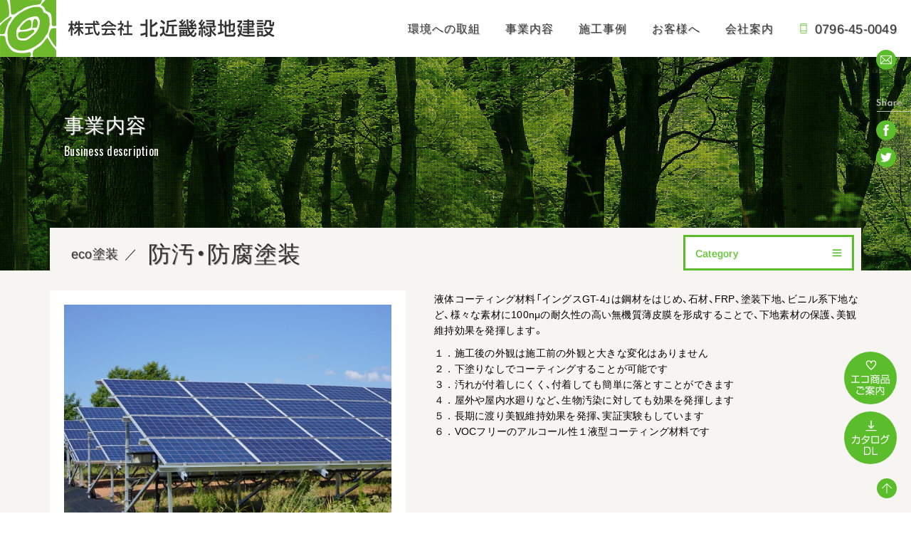

--- FILE ---
content_type: text/html; charset=UTF-8
request_url: https://www.kitakinki.jp/product/401.html
body_size: 5067
content:
<!DOCTYPE html> 
<html lang="ja"
	itemscope 
	itemtype="http://schema.org/Article" 
	prefix="og: http://ogp.me/ns#" >
<head prefix="og: http://ogp.me/ns# fb: http://ogp.me/ns/fb# website: http://ogp.me/ns/website#">
<meta charset="UTF-8">
<meta http-equiv="X-UA-Compatible" content="IE=edge">
<meta name ="format-detection" content ="telephone=no">
<meta name="viewport" content="width=device-width, initial-scale=1.0, viewport-fit=cover">
<meta name="apple-mobile-web-app-capable" content="yes">
<meta name="apple-mobile-web-app-status-bar-style" content="black">
<meta name="keywords" content="耐震,施工,リフォーム,土木,エコロード,舗装,橋脚,塗装,建築,工事,防火,造園,近畿,兵庫,請負,修復,再生,防汚・防腐塗装" />
<meta name="description" content="耐震や橋脚のエコ修復再生事業、造園設計・施工・管理、土木工事、舗装工事などの事業を北近畿緑地建設は請負います。" />
<meta property="og:title" content="防汚・防腐塗装  北近畿緑地建設" />
<meta property="og:type" content="website" />
<meta property="og:url" content="https://www.kitakinki.jp/product/401.html" />
<meta property="og:image" content="https://www.kitakinki.jp/wp/data/themes/kitakinki/img/ogimg.jpg" />
<meta property="og:site_name" content="防汚・防腐塗装  北近畿緑地建設" />
<meta property="og:description" content="耐震や橋脚のエコ修復再生事業、造園設計・施工・管理、土木工事、舗装工事などの事業を北近畿緑地建設は請負います。" />
<meta name="twitter:card" content="summary" />
<meta name="twitter:title" content="防汚・防腐塗装  北近畿緑地建設" />
<meta name="twitter:description" content="耐震や橋脚のエコ修復再生事業、造園設計・施工・管理、土木工事、舗装工事などの事業を北近畿緑地建設は請負います。" />
<meta name="twitter:image" content="https://www.kitakinki.jp/wp/data/themes/kitakinki/img/ogimg.jpg" />
<meta itemprop="image" content="https://www.kitakinki.jp/wp/data/themes/kitakinkiimg/ogimg.jpg" />
<title>防汚・防腐塗装  |  北近畿緑地建設</title>
<link rel='dns-prefetch' href='//s.w.org' />
<link rel='stylesheet' id='contact-form-7-css'  href='https://www.kitakinki.jp/wp/data/plugins/contact-form-7/includes/css/styles.css' type='text/css' media='all' />
<link rel='stylesheet' id='style-css'  href='https://www.kitakinki.jp/wp/data/themes/kitakinki/style.css' type='text/css' media='all' />
<link rel='stylesheet' id='style-all-css'  href='https://www.kitakinki.jp/wp/data/themes/kitakinki/css/style.css' type='text/css' media='all' />
<link rel='stylesheet' id='single-css'  href='https://www.kitakinki.jp/wp/data/themes/kitakinki/css/product/style.css' type='text/css' media='all' />
<link rel='stylesheet' id='print-css'  href='https://www.kitakinki.jp/wp/data/themes/kitakinki/css/print.css' type='text/css' media='print' />
            <script>
                if (document.location.protocol != "https:") {
                    document.location = document.URL.replace(/^http:/i, "https:");
                }
            </script>
            <script type='text/javascript' src='https://www.kitakinki.jp/wp/wp-includes/js/jquery/jquery.js'></script>
<script type='text/javascript' src='https://www.kitakinki.jp/wp/wp-includes/js/jquery/jquery-migrate.min.js'></script>
<link rel='https://api.w.org/' href='https://www.kitakinki.jp/wp-json/' />
<link rel="alternate" type="application/json+oembed" href="https://www.kitakinki.jp/wp-json/oembed/1.0/embed?url=https%3A%2F%2Fwww.kitakinki.jp%2Fproduct%2F401.html" />
<link rel="alternate" type="text/xml+oembed" href="https://www.kitakinki.jp/wp-json/oembed/1.0/embed?url=https%3A%2F%2Fwww.kitakinki.jp%2Fproduct%2F401.html&#038;format=xml" />
<script type="text/javascript">
	window._se_plugin_version = '8.1.9';
</script>
<link rel="icon" type="image/vnd.microsoft.icon" href="https://www.kitakinki.jp/wp/data/themes/kitakinki/img/favicon.png" />
<link rel="apple-touch-icon" href="https://www.kitakinki.jp/wp/data/themes/kitakinki/img/apple-touch-icon.png" />
<link href="https://fonts.googleapis.com/css?family=Libre+Baskerville|Oswald" rel="stylesheet">
<!-- Google tag (gtag.js) -->
<script async src="https://www.googletagmanager.com/gtag/js?id=G-2WJ88NZQL3"></script>
<script>
  window.dataLayer = window.dataLayer || [];
  function gtag(){dataLayer.push(arguments);}
  gtag('js', new Date());

  gtag('config', 'G-2WJ88NZQL3');
</script>
</head>

<body data-rsssl=1 class="product-template-default single single-product postid-401">
<header id="header">
	<h1>防汚・防腐塗装  北近畿緑地建設</h1>
	<div class="header fixed">
		<nav id="nav-header">
			<a class="logo" href="https://www.kitakinki.jp/"><img src="https://www.kitakinki.jp/wp/data/themes/kitakinki/img/t_logo_pc.png" class="reimg" alt="北近畿緑地建設" /></a>
			<div class="inner">
				<ul class="menu pc">
					<li><a href="https://www.kitakinki.jp/env_init.html">環境への取組</a></li>
					<li><a href="https://www.kitakinki.jp/product/">事業内容</a></li>
					<li><a href="https://www.kitakinki.jp/works/">施工事例</a></li>
					<li><a href="https://www.kitakinki.jp/customer.html">お客様へ</a></li>
					<li><a href="https://www.kitakinki.jp/about.html">会社案内</a></li>
				</ul>
				<ul class="sub">
					<li class="pc"><div class="tel"><i class="ti-mobile" aria-hidden="true"></i><span class="no">0796-45-0049</span></div></li>
					<li class="sp">
						<a class="tel" href="tel:0796450049"><i class="ti-mobile" aria-hidden="true"></i></a>
						<div class="toggle"><i class="ti-menu" aria-hidden="true"></i></div>
						<div class="close"><i class="ti-close" aria-hidden="true"></i></div>
					</li>
				</ul>
			</div>
		</nav>

		<div class="right pc">
			<div class="mail"><a href="https://www.kitakinki.jp/contactus.html"><i class="ti-email" aria-hidden="true"></i></a></div>
			<nav class="share">
				<div class="ttl"><img src="https://www.kitakinki.jp/wp/data/themes/kitakinki/img/share_ttl.png" alt="SHARE" /></div>
				<ul class="social ico">
					<li class="fb"><a target="_blank" href="https://www.facebook.com/sharer/sharer.php?u=https://www.kitakinki.jp/product/401.html"><i class="ti-facebook" aria-hidden="true"></i></a></li>
					<li class="tw"><a target="_blank" href="https://twitter.com/share?url=https://www.kitakinki.jp/product/401.html&text=北近畿緑地建設"><i class="ti-twitter-alt" aria-hidden="true"></i></a></li>
				</ul>
			</nav>
		</div>
	</div>

	<nav id="toggle" class="sp">
		<div class="inner">
			<ul class="tmenu">
				<li><a href="https://www.kitakinki.jp/env_init.html">環境への取組</a></li>
				<li><a href="https://www.kitakinki.jp/product/">事業内容</a></li>
				<li><a href="https://www.kitakinki.jp/works/">施工事例</a></li>
				<li><a href="http://www.krk-eco.jp/" target="_blank">エコ商品ご案内</a></li>
				<li><a href="https://www.kitakinki.jp/customer.html">お客様へ</a></li>
				<li><a href="https://www.kitakinki.jp/about.html">会社案内</a></li>
				<li><a href="https://www.kitakinki.jp/download.html">カタログダウンロード</a></li>
				<li><a href="https://www.kitakinki.jp/contactus.html">お問い合わせ</a></li>
				<li><a href="https://www.kitakinki.jp/privacy-policy.html">プライバシーポリシー</a></li>
			</ul>
			<nav class="share">
				<div class="ttl">SHARE</div>
				<ul class="social ico">
					<li class="fb"><a target="_blank" href="https://www.facebook.com/sharer/sharer.php?u=https://www.kitakinki.jp/product/401.html"><i class="ti-facebook" aria-hidden="true"></i></a></li>
					<li class="tw"><a target="_blank" href="https://twitter.com/share?url=https://www.kitakinki.jp/product/401.html&text=北近畿緑地建設"><i class="ti-twitter-alt" aria-hidden="true"></i></a></li>
				</ul>
			</nav>
		</div>
	</nav>
	</header>
<article>
<div id="container">
<div id="page-ttl">
	<div class="inner">
		<div class="ttl_area"><h2>事業内容</h2><div class="sub">Business description</div></div>
	</div>
</div>
<div class="container product_outer"><div id="content"><section id="product_s" class="top_area">
<div class="inner">
	<div id="category">
		<div class="box">
			<div class="top">
				<div class="ttl">
				<div class="sub">eco塗装</div>
<h3><span class="lbl">防汚・防腐塗装</span></h3>
				</div>
				<div class="btn_cat"><span class="lbl">Category</span><i class="ti-menu open" aria-hidden="true"></i><i class="ti-close close" aria-hidden="true"></i></div>
			</div>
			<ul class="list">
				<li class="all"><a href="https://www.kitakinki.jp/product/"><span class="lbl">All</span></a></li>
  			<li class="w01"><a href="https://www.kitakinki.jp/product/351.html"><span class="lbl">土木工事</span></a></li>
<li class="c01"><a href="https://www.kitakinki.jp/product/920.html"><span class="lbl">鋼塗装工事（土木工事）</span></a></li>
<li class="c02"><a href="https://www.kitakinki.jp/product/921.html"><span class="lbl">砂防えん堤工事（土木工事）</span></a></li>
<li class="c03"><a href="https://www.kitakinki.jp/product/922.html"><span class="lbl">法面工事（土木工事）</span></a></li>
<li class="w02"><a href="https://www.kitakinki.jp/product/358.html"><span class="lbl">建物補修・耐震</span></a></li>
<li class="w03"><a href="https://www.kitakinki.jp/product/359.html"><span class="lbl">造園・ガーデニング</span></a></li>
<li class="s01"><a href="https://www.kitakinki.jp/product/362.html"><span class="lbl">森の小舗（景観舗装）</span></a></li>
<li class="s02"><a href="https://www.kitakinki.jp/product/364.html"><span class="lbl">エコチップ（景観舗装）</span></a></li>
<li class="s03"><a href="https://www.kitakinki.jp/product/378.html"><span class="lbl">エコロード（景観舗装）</span></a></li>
<li class="e01"><a href="https://www.kitakinki.jp/product/380.html"><span class="lbl">遮熱エコシールドK（eco塗装）</span></a></li>
<li class="e02"><a href="https://www.kitakinki.jp/product/386.html"><span class="lbl">遮熱エコシールドG（eco塗装）</span></a></li>
<li class="e03"><a href="https://www.kitakinki.jp/product/387.html"><span class="lbl">光触媒GP-Fシステム（eco塗装）</span></a></li>
<li class="e04"><a href="https://www.kitakinki.jp/product/390.html"><span class="lbl">光触媒K2コート（eco塗装）</span></a></li>
<li class="e05"><a href="https://www.kitakinki.jp/product/393.html"><span class="lbl">室内用光触媒K2コートV（eco塗装）</span></a></li>
<li class="e06"><a href="https://www.kitakinki.jp/product/397.html"><span class="lbl">不燃塗装（eco塗装）</span></a></li>
<li class="e07"><a href="https://www.kitakinki.jp/product/401.html"><span class="lbl">防汚・防腐塗装（eco塗装）</span></a></li>
<li class="e08"><a href="https://www.kitakinki.jp/product/402.html"><span class="lbl">液体ガラス（eco塗装）</span></a></li>
			</ul>
		</div>
	</div>

	<div class="product">
<div id="pbox_1" class="pbox">
<div class="main">
<a class="img" data-rel="lightcase" href="https://www.kitakinki.jp/wp/data/uploads/product/401/493695ea07739ba49f5c6521031e9134_s.jpg"><img src="https://www.kitakinki.jp/wp/data/uploads/product/401/493695ea07739ba49f5c6521031e9134_s.jpg" alt="防汚・防腐塗装" /></a><div class="udata">
<p>液体コーティング材料「イングスGT-4」は鋼材をはじめ、石材、FRP、塗装下地、ビニル系下地など、様々な素材に100nμの耐久性の高い無機質薄皮膜を形成することで、下地素材の保護、美観維持効果を発揮します。</p>
<p>１．施工後の外観は施工前の外観と大きな変化はありません<br />
２．下塗りなしでコーティングすることが可能です<br />
３．汚れが付着しにくく、付着しても簡単に落とすことができます<br />
４．屋外や屋内水廻りなど、生物汚染に対しても効果を発揮します<br />
５．長期に渡り美観維持効果を発揮、実証実験もしています<br />
６．VOCフリーのアルコール性１液型コーティング材料です</p>

</div>
</div>
<div class="sub">
<ul id="photo_1" class="photo">
<li data-aos="fade-up" data-aos-delay="0" data-aos-anchor-placement="top-bottom" data-aos-anchor="#photo_1">
<a href="https://www.kitakinki.jp/wp/data/uploads/product/401/825577443e492e8887a855fc2388783f_s.jpg" data-rel="lightcase:myCollection" data-lc-categories="grp1" class="showcase"><div class="img"><img src="https://www.kitakinki.jp/wp/data/uploads/product/401/825577443e492e8887a855fc2388783f_s-308x231.jpg" /></div><div class="ttl"></div></a></li>
<li data-aos="fade-up" data-aos-delay="100" data-aos-anchor-placement="top-bottom" data-aos-anchor="#photo_1">
<a href="https://www.kitakinki.jp/wp/data/uploads/product/401/AdobeStock_186488613.jpeg" data-rel="lightcase:myCollection" data-lc-categories="grp1" class="showcase"><div class="img"><img src="https://www.kitakinki.jp/wp/data/uploads/product/401/AdobeStock_186488613-308x205.jpeg" /></div><div class="ttl"></div></a></li>
<li data-aos="fade-up" data-aos-delay="200" data-aos-anchor-placement="top-bottom" data-aos-anchor="#photo_1">
<a href="https://www.kitakinki.jp/wp/data/uploads/product/401/e8b396d0aa4d887233720c844ab318c2_s.jpg" data-rel="lightcase:myCollection" data-lc-categories="grp1" class="showcase"><div class="img"><img src="https://www.kitakinki.jp/wp/data/uploads/product/401/e8b396d0aa4d887233720c844ab318c2_s-308x205.jpg" /></div><div class="ttl"></div></a></li>
<li data-aos="fade-up" data-aos-delay="300" data-aos-anchor-placement="top-bottom" data-aos-anchor="#photo_1">
<a href="https://www.kitakinki.jp/wp/data/uploads/product/401/1c5199ddafd7e620fbbd4c5630f743ee_s.jpg" data-rel="lightcase:myCollection" data-lc-categories="grp1" class="showcase"><div class="img"><img src="https://www.kitakinki.jp/wp/data/uploads/product/401/1c5199ddafd7e620fbbd4c5630f743ee_s-308x231.jpg" /></div><div class="ttl"></div></a></li>
</ul>
</div>
</div>
	</div>
</div>
	</section>
</div><!--/#content-->
</div><!--/.container-->
</div><!--/#container-->
</article>
<footer id="footer">
	<div id="scroll">
		<div class="pc eco"><a class="ico" href="http://www.krk-eco.jp/" target="_blank"><img src="https://www.kitakinki.jp/wp/data/themes/kitakinki/img/eco_ico_off.png" class="off" alt="エコ商品ご案内 株式会社エコペイント" /><img src="https://www.kitakinki.jp/wp/data/themes/kitakinki/img/eco_ico_on.png" class="on" alt="エコ商品ご案内 株式会社エコペイント" /></a></div>
		<div class="pc cat"><a class="ico" href="https://www.kitakinki.jp/download.html"><img src="https://www.kitakinki.jp/wp/data/themes/kitakinki/img/cat_ico_off.png" class="off" alt="カタログダウンロード" /><img src="https://www.kitakinki.jp/wp/data/themes/kitakinki/img/cat_ico_on.png" class="on" alt="カタログダウンロード" /></a></div>
		<div class="top"><a href="#header" class="scroll"><i class="ti-arrow-up" aria-hidden="true"></i></a></div>
	</div>
	<div id="gmap"><iframe src="https://www.google.com/maps/embed?pb=!1m14!1m8!1m3!1d51975.02875866713!2d134.66733446171887!3d35.4934143129108!3m2!1i1024!2i768!4f13.1!3m3!1m2!1s0x0%3A0x0!2zMzXCsDI5JzExLjAiTiAxMzTCsDQxJzUwLjEiRQ!5e0!3m2!1sja!2sjp!4v1532408610102" width="100%" height="100%" frameborder="0" style="border:0" allowfullscreen></iframe></div>
	<div class="inner">
		<div class="f1">
			<a class="logo" href="https://www.kitakinki.jp/"><img src="https://www.kitakinki.jp/wp/data/themes/kitakinki/img/f_logo_pc.png" class="reimg" alt="北近畿緑地建設" /></a>
			<ul class="link pc">
				<li><a href="https://www.kitakinki.jp/contactus.html"><span class="lbl ico_move ml"><span class="lbl">お問い合わせ</span></span></a></li>
				<li><a href="https://www.kitakinki.jp/privacy-policy.html"><span class="lbl ico_move ml"><span class="lbl">プライバシーポリシー</span></span></a></li>
			</ul>
			<div class="copyright pc">&copy; KITAKINKI RYOKUCHI KENSETSU Co., Ltd.</div>
		</div>
		<div class="f2">
			<div class="honsya">
				<div class="ttl">本社</div>
				<div class="addr">〒669-5368 兵庫県豊岡市日高町山宮1309番地の2<br />
				<span class="pc">TEL 0796-45-0049</span><a class="sp" href="tel:0796450049">TEL 0796-45-0049</a><span class="fax">FAX 0796-45-1047</span></div>
			</div>
			<div class="toyooka">
				<div class="ttl">豊岡支店</div>
				<div class="addr">〒668-0064 兵庫県豊岡市高屋1031番地の8<br />
				<span class="pc">TEL 0796-20-4025</span><a class="sp" href="tel:0796204025">TEL 0796-20-4025</a><span class="fax">FAX 0796-20-4027</span></div>
			</div>
		</div>
		<div class="f3">
			<div class="jis"><img src="https://www.kitakinki.jp/wp/data/themes/kitakinki/img/jis.png" alt="JIS・ISOマーク"></div>
		</div>
		<div class="copyright sp">&copy; KITAKINKI RYOKUCHI KENSETSU Co., Ltd.</div>
	</div>
</footer><!--/#footer-->

<script type='text/javascript' src='https://www.kitakinki.jp/wp/wp-includes/js/underscore.min.js'></script>
<script type='text/javascript'>
/* <![CDATA[ */
var _wpUtilSettings = {"ajax":{"url":"\/wp\/wp-admin\/admin-ajax.php"}};
var _wpUtilSettings = {"ajax":{"url":"\/wp\/wp-admin\/admin-ajax.php"}};
/* ]]> */
</script>
<script type='text/javascript' src='https://www.kitakinki.jp/wp/wp-includes/js/wp-util.min.js'></script>
<script type='text/javascript'>
/* <![CDATA[ */
var wpcf7 = {"apiSettings":{"root":"https:\/\/www.kitakinki.jp\/wp-json\/contact-form-7\/v1","namespace":"contact-form-7\/v1"},"recaptcha":{"messages":{"empty":"\u3042\u306a\u305f\u304c\u30ed\u30dc\u30c3\u30c8\u3067\u306f\u306a\u3044\u3053\u3068\u3092\u8a3c\u660e\u3057\u3066\u304f\u3060\u3055\u3044\u3002"}}};
/* ]]> */
</script>
<script type='text/javascript' src='https://www.kitakinki.jp/wp/data/plugins/contact-form-7/includes/js/scripts.js'></script>
<script type='text/javascript' src='https://www.kitakinki.jp/wp/data/themes/kitakinki/js/flexibility.js'></script>
<script type='text/javascript' src='https://www.kitakinki.jp/wp/data/themes/kitakinki/js/resizeimage.js'></script>
<script type='text/javascript' src='https://www.kitakinki.jp/wp/data/themes/kitakinki/js/lightcase.min.js'></script>
<script type='text/javascript' src='https://www.kitakinki.jp/wp/data/themes/kitakinki/js/aos.min.js'></script>
<script type='text/javascript' src='https://www.kitakinki.jp/wp/data/themes/kitakinki/js/slick.min.js'></script>
<script type='text/javascript' src='https://www.kitakinki.jp/wp/wp-includes/js/wp-embed.min.js'></script>
<script type='text/javascript' src='https://www.kitakinki.jp/wp/data/themes/kitakinki/js/script.js'></script>
<script type='text/javascript' src='https://www.kitakinki.jp/wp/data/themes/kitakinki/js/product/script_single.js'></script>
</body>
</html>


--- FILE ---
content_type: text/css
request_url: https://www.kitakinki.jp/wp/data/themes/kitakinki/style.css
body_size: 228
content:
@charset "utf-8";

@import url("css/animate.min.css");
@import url("css/fonts/yakuhanjp.min.css");
@import url("css/fonts/yakuhanmp.min.css");
@import url("css/fonts/themify-icons.min.css");
@import url("css/fonts/lightcase.min.css");
@import url("css/lightcase.min.css");
@import url("css/aos.min.css");
@import url("css/reset.css");


--- FILE ---
content_type: text/css
request_url: https://www.kitakinki.jp/wp/data/themes/kitakinki/css/style.css
body_size: 7310
content:
@charset "utf-8";

/* ========================================================================= *
 *  全ページ共通
/* ========================================================================= */

h1{display:none;opacity:0;width:0height:0;overflow:hidden;}
* {
	-webkit-tap-highlight-color: rgba(0, 0, 0, 0);
	-webkit-touch-callout: none;
/*	-webkit-user-select: none;*/
}

/* ------ All ------ */
a.logo,
.logo a,
.logo img{
	opacity: 1 !important;
}
.nolink{
	cursor:default;
}

/* user regist data */
.udata{
	word-break: break-all;
	word-wrap: break-word;
	line-height:1.6em;
}
.udata p,
.udata div{
	line-height:1.6em;
	margin-bottom:0.714em;
}
.udata span{
	display:inline-block;
	vertical-align:middle;
	line-height:1.6em;
}
.udata hr{
	display:inline-block;
	border:1px solid #000;
	width:100%;
	margin:0.714em 0;
}
.udata ul{
	list-style-type: inherit;
	list-style-position: outside;
	margin-bottom: 1em;
	padding-left:1.3em;
}
.udata ul li{
	list-style-type: inherit;
	margin-bottom: 0.3em;
}
.udata ul li:last-child{
	margin-bottom: 0;
}
.udata ol{
	list-style-type: decimal;
	list-style-position: outside;
	margin-bottom: 1em;
	padding-left:1.3em;
}
.udata ol li{
	list-style-type: inherit;
	margin-bottom: 0.3em;
}
.udata ol li:last-child{
	margin-bottom: 0;
}
.udata table{
	width:100% !important;
	border-left:1px solid #333;
	border-top:1px solid #333;
}
.udata table th,
.udata table td{
	border-right:1px solid #333;
	border-bottom:1px solid #333;
	padding:0.5em;
	word-break: break-all;
}
.udata table th{
	color:#fff;
	background-color:#4d423e;
	text-align:center;
	-moz-box-shadow: 0px 0px 0px 1px rgba(255,255,255,0.6) inset;
	-webkit-box-shadow: 0px 0px 0px 1px rgba(255,255,255,0.6) inset;
	-o-box-shadow: 0px 0px 0px 1px rgba(255,255,255,0.6) inset;
	-ms-box-shadow: 0px 0px 0px 1px rgba(255,255,255,0.6) inset;
	box-shadow: 0px 0px 0px 1px rgba(255,255,255,0.6) inset;
}
.udata table th span,
.udata table th p{
	color:#fff;
}
.udata table td{
	text-align:left;
}
@media only screen and (max-width: 750px) {
	.udata{
		line-height:1.4em;
	}
	.udata p,
	.udata div{
		line-height:1.4em;
		margin-bottom:0.571em;
	}
	.udata span{
		line-height:1.4em;
	}
	.udata hr{
		margin:0.571em 0;
		border:2px solid #000;
	}
}
@media only screen and (max-width: 480px) {
	.udata hr{
		border:1px solid #000;
	}
}
@media all and (-ms-high-contrast:none){
	.udata table th,
	.udata table td{
		padding:0.6em 0.5em 0.4em;
	}
}

/* リンク
----------------------------------------------- */
.ico_move{
	font-size:1em;
	display:block;
	position: relative;
	line-height:1em;
}
.ico_move:before {
	position: absolute;
	font-family:themify;
	-webkit-transform: translateX(0);
	transform: translateX(0);
	-webkit-transition-duration: 0.1s;
	transition-duration: 0.1s;
	-webkit-transition-property: transform;
	transition-property: transform;
	-webkit-transition-timing-function: ease-out;
	transition-timing-function: ease-out;
	padding: 0 1px;
	line-height: 1em;
	top:0;
}
.ico_move:hover:before,
.ico_move:focus:before,
.ico_move:active:before{
	-webkit-transform: translateX(4px);
	transform: translateX(4px);
}
.ico_move.mr{
	padding-right: 2em;
}
.ico_move.mr:before{
	content:"\e628";
	right: 1em;
}
.ico_move.ml{
	padding-left:2em;
}
.ico_move.ml:before{
	content:"\e65d";
	color:#5bbd2b;
	left: 0.45em;
}


/* ボタン
----------------------------------------------- */
/*[ボタン]■ PC : 751px < Window Size ■*/
@media print,screen and (min-width: 751px) {
	.btn_def{
		color: #5bbd2b;
		width:240px;
		height:50px;
		background-color: #fff;
		border: 3px solid #5bbd2b;
	}
	.btn_def:before{
		content: "";
		position: absolute;
		z-index: -1;
		top: -3px;
		left: 0;
		right: 0;
		bottom: 0;
		width: 115%;
		height:100%;
		display:block;
		transition: all 0.2s ease;
		-webkit-transition: all 0.2s ease;
		-moz-transition: all 0.2s ease;
		transform: translate(-106.5%, 0px) skewX(-30deg);
		-webkit-transform: translate(-106.5%, 0px) skewX(-30deg);
		-moz-transform: translate(-106.5%, 0px) skewX(-30deg);
		background-color: #5bbd2b;
		border: 3px solid #5bbd2b;
	}
	.btn_def{
		font-size:1em;
		font-weight:normal;
		line-height:1.3em;
		margin:0;
		position:relative;
		user-select: none;
		-moz-user-select: none;
		-webkit-user-select: none;
		-ms-user-select: none;
		text-decoration: none !important;
		padding: 0.1em 1em;
		-webkit-tap-highlight-color: rgba(0,0,0,0);
		-webkit-font-smoothing: antialiased;
		-moz-osx-font-smoothing: grayscale;
		-webkit-transform: perspective(1px) translateZ(0);
		transform: perspective(1px) translateZ(0);
		box-shadow: 0 0 1px transparent;
		-webkit-transition-property: color;
		transition-property: color;
		-webkit-transition-duration: 0.3s;
		transition-duration: 0.3s;
		cursor: pointer;
		display:flex;
		-js-display:flex;
		display:-webkit-flex;
		-webkit-justify-content: space-between;
		justify-content: space-between;
		flex-flow: row nowrap;
		-webkit-flex-flow: row nowrap;
		align-items: center;
		-webkit-align-items: center;
		box-sizing:border-box;
		-webkit-box-sizing:border-box;
		overflow: hidden;
		opacity:1 !important;
	}
	.btn_def span{
		margin-right:auto;
		line-height:1em;
	}
	.btn_def i{
		color:#5bbd2b;
		margin-left:auto;
	}
	.btn_def .lbl:not(.hvr){
		color:#5bbd2b;
		-webkit-transform: rotate(0.05deg);
		   -moz-transform: rotate(0.05deg);
		    -ms-transform: rotate(0.05deg);
		     -o-transform: rotate(0.05deg);
		        transform: rotate(0.05deg);
		text-shadow:1px 1px 0 rgba(91,189,43,0.4);
	}
	.btn_def .lbl.hvr{
		color:#fff;
		-webkit-transform: rotate(0.05deg);
		   -moz-transform: rotate(0.05deg);
		    -ms-transform: rotate(0.05deg);
		     -o-transform: rotate(0.05deg);
		        transform: rotate(0.05deg);
		text-shadow:1px 1px 0 rgba(255,255,255,0.4);
		transition: left 0.3s ease;
		-webkit-transition: left 0.3s ease;
		-moz-transition: left 0.3s ease;
		position:absolute;
		top:50%;
		left:-100%;
		margin-top:-0.5em;
	}
	.btn_def:hover,
	.btn_def:focus,
	.btn_def:active {
		border: 3px solid #fff;
	}
	.btn_def:hover:before,
	.btn_def:focus:before,
	.btn_def:active:before {
		transition: all 0.5s ease;
		-webkit-transition: all 0.5s ease;
		-moz-transition: all 0.5s ease;
		transform: translate(-6.5%, 0px) skewX(-30deg);
		-webkit-transform: translate(-6.5%, 0px) skewX(-30deg);
		-moz-transform: translate(-6.5%, 0px) skewX(-30deg);
		border: 3px solid #fff;
	}
	.btn_def:hover i,
	.btn_def:focus i,
	.btn_def:active i{
		color: #fff;
	}
	.btn_def:hover .lbl:not(.hvr),
	.btn_def:focus .lbl:not(.hvr),
	.btn_def:active .lbl:not(.hvr){
		display:none;
	}
	.btn_def:hover .lbl.hvr,
	.btn_def:focus .lbl.hvr,
	.btn_def:active .lbl.hvr{
		left:1em;
	}
	button.btn_def{
		display:block;
	}
	button.btn_def .lbl{
		display:block;
		text-align:center;
		margin-left:auto;
		margin-right:auto;
	}

	.btn_def.cw{
		color: #fff;
		background-color: #5bbd2b;
		border: 3px solid #fff;
	}
	.btn_def.cw:before{
		background-color: #fff;
		border: 3px solid #fff;
	}
	.btn_def.cw i{
		color:#fff;
	}
	.btn_def.cw .lbl:not(.hvr){
		color:#fff;
		-webkit-transform: rotate(0.05deg);
		   -moz-transform: rotate(0.05deg);
		    -ms-transform: rotate(0.05deg);
		     -o-transform: rotate(0.05deg);
		        transform: rotate(0.05deg);
		text-shadow:1px 1px 0 rgba(255,255,255,0.4);
	}
	.btn_def.cw .lbl.hvr{
		color:#5bbd2b;
		-webkit-transform: rotate(0.05deg);
		   -moz-transform: rotate(0.05deg);
		    -ms-transform: rotate(0.05deg);
		     -o-transform: rotate(0.05deg);
		        transform: rotate(0.05deg);
		text-shadow:1px 1px 0 rgba(91,189,43,0.4);
	}
	.btn_def.cw:hover,
	.btn_def.cw:focus,
	.btn_def.cw:active {
		border: 3px solid #42A412;
	}
	.btn_def.cw:hover:before,
	.btn_def.cw:focus:before,
	.btn_def.cw:active:before {
		border: 3px solid #5bbd2b;
	}
	.btn_def.cw:hover i,
	.btn_def.cw:focus i,
	.btn_def.cw:active i{
		color: #5bbd2b;
	}
	.btn_def.cw:hover .lbl.hvr,
	.btn_def.cw:focus .lbl.hvr,
	.btn_def.cw:active .lbl.hvr{
		color: #5bbd2b;
	}

	.btn_def.min{
		width:140px;
	}
	.btn_def.min:before{
		width:120%;
		transform: translate(-112%, 0px) skewX(-30deg);
		-webkit-transform: translate(-112%, 0px) skewX(-30deg);
		-moz-transform: translate(-112%, 0px) skewX(-30deg);
	}
	.btn_def.min:hover:before,
	.btn_def.min:focus:before,
	.btn_def.min:active:before {
		transform: translate(-10.5%, 0px) skewX(-30deg);
		-webkit-transform: translate(-10.5%, 0px) skewX(-30deg);
		-moz-transform: translate(-10.5%, 0px) skewX(-30deg);
	}

	.btn_def.big{
		font-size:18px;
		width:280px;
		height:60px;
	}
	.btn_def.big i{
		font-size:24px;
	}
	.btn_def.big:hover:before,
	.btn_def.big:focus:before,
	.btn_def.big:active:before {
		transform: translate(-7.5%, 0px) skewX(-30deg);
		-webkit-transform: translate(-7.5%, 0px) skewX(-30deg);
		-moz-transform: translate(-7.5%, 0px) skewX(-30deg);
		border: 3px solid #fff;
	}

	.btn_pdf{
		color: #fff;
		background-color: #5bbd2b;
		font-size:1em;
		min-width:140px;
		width:140px;
		height:34px;
		font-weight:normal;
		line-height:1.3em;
		margin:0;
		position:relative;
		user-select: none;
		-moz-user-select: none;
		-webkit-user-select: none;
		-ms-user-select: none;
		text-decoration: none !important;
		padding: 0.1em 0.5em;
		cursor: pointer;
		display:flex;
		-js-display:flex;
		display:-webkit-flex;
		-webkit-justify-content: center;
		justify-content: center;
		flex-flow: row nowrap;
		-webkit-flex-flow: row nowrap;
		align-items: center;
		-webkit-align-items: center;
		box-sizing:border-box;
		-webkit-box-sizing:border-box;
		border: none;
		-moz-border-radius: 0.5em;
		-webkit-border-radius: 0.5em;
		border-radius: 0.5em;
		overflow: hidden;
	}
	.btn_pdf span{
		color:#fff;
		line-height:1em;
	}
	.btn_pdf i{
		color:#fff;
		margin-right:0.5em;
	}

	.btn_cat{
		color: #5bbd2b;
		width:240px;
		min-width:200px;
		height:50px;
		background-color: #fff;
		border: 3px solid #5bbd2b;
	}
	.btn_cat:before{
		content: "";
		position: absolute;
		z-index: -1;
		top: -3px;
		left: 0;
		right: 0;
		bottom: 0;
		width: 115%;
		height:100%;
		display:block;
		transition: all 0.2s ease;
		-webkit-transition: all 0.2s ease;
		-moz-transition: all 0.2s ease;
		transform: translate(-106.5%, 0px) skewX(-30deg);
		-webkit-transform: translate(-106.5%, 0px) skewX(-30deg);
		-moz-transform: translate(-106.5%, 0px) skewX(-30deg);
		background-color: #5bbd2b;
		border: 3px solid #5bbd2b;
	}
	.btn_cat{
		font-size:1em;
		font-weight:normal;
		line-height:1.3em;
		margin:0;
		position:relative;
		user-select: none;
		-moz-user-select: none;
		-webkit-user-select: none;
		-ms-user-select: none;
		text-decoration: none !important;
		padding: 0.1em 1em;
		-webkit-tap-highlight-color: rgba(0,0,0,0);
		-webkit-font-smoothing: antialiased;
		-moz-osx-font-smoothing: grayscale;
		-webkit-transform: perspective(1px) translateZ(0);
		transform: perspective(1px) translateZ(0);
		box-shadow: 0 0 1px transparent;
		-webkit-transition-property: color;
		transition-property: color;
		-webkit-transition-duration: 0.3s;
		transition-duration: 0.3s;
		cursor: pointer;
		display:flex;
		-js-display:flex;
		display:-webkit-flex;
		-webkit-justify-content: space-between;
		justify-content: space-between;
		flex-flow: row nowrap;
		-webkit-flex-flow: row nowrap;
		align-items: center;
		-webkit-align-items: center;
		box-sizing:border-box;
		-webkit-box-sizing:border-box;
		overflow: hidden;
		opacity:1 !important;
	}
	.btn_cat span{
		margin-right:auto;
		line-height:1em;
	}
	.btn_cat i{
		color:#5bbd2b;
		margin-left:auto;
	}
	.btn_cat .lbl:not(.hvr){
		color:#5bbd2b;
		-webkit-transform: rotate(0.05deg);
		   -moz-transform: rotate(0.05deg);
		    -ms-transform: rotate(0.05deg);
		     -o-transform: rotate(0.05deg);
		        transform: rotate(0.05deg);
		text-shadow:1px 1px 0 rgba(91,189,43,0.4);
	}
	.btn_cat .lbl.hvr{
		color:#fff;
		-webkit-transform: rotate(0.05deg);
		   -moz-transform: rotate(0.05deg);
		    -ms-transform: rotate(0.05deg);
		     -o-transform: rotate(0.05deg);
		        transform: rotate(0.05deg);
		text-shadow:1px 1px 0 rgba(255,255,255,0.4);
		transition: left 0.3s ease;
		-webkit-transition: left 0.3s ease;
		-moz-transition: left 0.3s ease;
		position:absolute;
		top:50%;
		left:-100%;
		margin-top:-0.5em;
	}
	body.cate-open .btn_cat:before,
	.btn_cat:hover:before,
	.btn_cat:focus:before,
	.btn_cat:active:before {
		transition: all 0.5s ease;
		-webkit-transition: all 0.5s ease;
		-moz-transition: all 0.5s ease;
		transform: translate(-6.5%, 0px) skewX(-30deg);
		-webkit-transform: translate(-6.5%, 0px) skewX(-30deg);
		-moz-transform: translate(-6.5%, 0px) skewX(-30deg);
	}
	body.cate-open .btn_cat i,
	.btn_cat:hover i,
	.btn_cat:focus i,
	.btn_cat:active i{
		color: #fff;
	}
	body.cate-open .btn_cat .open{
		display:none !important;
	}
	body:not(.cate-open) .btn_cat .close{
		display:none !important;
	}
	body.cate-open .btn_cat .lbl:not(.hvr),
	.btn_cat:hover .lbl:not(.hvr),
	.btn_cat:focus .lbl:not(.hvr),
	.btn_cat:active .lbl:not(.hvr){
		display:none;
	}
	body.cate-open .btn_cat .lbl.hvr,
	.btn_cat:hover .lbl.hvr,
	.btn_cat:focus .lbl.hvr,
	.btn_cat:active .lbl.hvr{
		left:1em;
	}
}
/*[ボタン]■ Mobile (Low Res) : 750px > 0 ■*/
@media only screen and (max-width: 750px) {
	.btn_def{
		color: #5bbd2b;
		background-color: #fff;
		border: 3px solid #5bbd2b;
		font-size:1em;
		font-weight:normal;
		line-height:1.3em;
		margin:0 auto;
		position:relative;
		user-select: none;
		-moz-user-select: none;
		-webkit-user-select: none;
		-ms-user-select: none;
		text-decoration: none !important;
		padding: 0.1em 0.571em;
		cursor: pointer;
		-webkit-transition-property: color;
		transition-property: color;
		-webkit-transition-duration: 0.3s;
		transition-duration: 0.3s;
		display:flex;
		-js-display:flex;
		display:-webkit-flex;
		-webkit-justify-content: space-between;
		justify-content: space-between;
		flex-flow: row nowrap;
		-webkit-flex-flow: row nowrap;
		align-items: center;
		-webkit-align-items: center;
		box-sizing:border-box;
		-webkit-box-sizing:border-box;
		width:42.667vw;
		height:2.29em;
		opacity:1 !important;
	}
	.btn_def span{
		margin-right:auto;
	}
	.btn_def span.hvr{
		display:none;
	}
	.btn_def i{
		color:#5bbd2b;
	}
	.btn_def .lbl{
		color:#5bbd2b;
		-webkit-transform: rotate(0.05deg);
		   -moz-transform: rotate(0.05deg);
		    -ms-transform: rotate(0.05deg);
		     -o-transform: rotate(0.05deg);
		        transform: rotate(0.05deg);
		text-shadow:1px 1px 0 rgba(91,189,43,0.4);
	}
	button.btn_def{
		display:block;
	}
	button.btn_def .lbl{
		display:block;
		text-align:center;
		margin-left:auto;
		margin-right:auto;
	}

	.btn_def.cw{
		color: #fff;
		background-color: #5bbd2b;
		border: 3px solid #fff;
	}
	.btn_def.cw i{
		color:#fff;
	}
	.btn_def.cw .lbl:not(.hvr){
		color:#fff;
	}

	.btn_def.big{
		width:91.333vw;
		height:3.048em;
	}

	.btn_pdf{
		color: #fff;
		background-color: #5bbd2b;
		font-size:1em;
		width:2.06em;
		min-width:2.06em;
		height:2.06em;
		font-weight:normal;
		line-height:1.3em;
		margin:0;
		position:relative;
		user-select: none;
		-moz-user-select: none;
		-webkit-user-select: none;
		-ms-user-select: none;
		text-decoration: none !important;
		padding: 0.1em 0.5em;
		cursor: pointer;
		display:flex;
		-js-display:flex;
		display:-webkit-flex;
		-webkit-justify-content: center;
		justify-content: center;
		flex-flow: row nowrap;
		-webkit-flex-flow: row nowrap;
		align-items: center;
		-webkit-align-items: center;
		box-sizing:border-box;
		-webkit-box-sizing:border-box;
		border: none;
		-moz-border-radius: 0.3em;
		-webkit-border-radius: 0.3em;
		border-radius: 0.3em;
		overflow: hidden;
	}
	.btn_pdf span{
		display:none;
	}
	.btn_pdf i{
		font-size:1em;
		color:#fff;
		margin:0 auto;
	}

	.btn_cat{
		width:2.67em;
		max-width:70px;
		height:2.67em;
		max-height:70px;
		background-color: #5bbd2b;
	}
	.btn_cat{
		font-size:1em;
		font-weight:normal;
		line-height:1em;
		margin:0;
		position:relative;
		user-select: none;
		-moz-user-select: none;
		-webkit-user-select: none;
		-ms-user-select: none;
		text-decoration: none !important;
		padding: 0.1em 0;
		cursor: pointer;
		-webkit-transition-property: color;
		transition-property: color;
		-webkit-transition-duration: 0.3s;
		transition-duration: 0.3s;
		display:flex;
		-js-display:flex;
		display:-webkit-flex;
		-webkit-justify-content: center;
		justify-content: center;
		align-items: center;
		-webkit-align-items: center;
		box-sizing:border-box;
		-webkit-box-sizing:border-box;
		overflow: hidden;
		opacity:1 !important;
	}
	.btn_cat span{
		display:none;
	}
	.btn_cat i{
		font-size:1.48em;
		color: #fff;
	}
	body.cate-open .btn_cat .open{
		display:none !important;
	}
	body:not(.cate-open) .btn_cat .close{
		display:none !important;
	}
}
/*[ボタン]■ Mobile (Low Res) : 480px > 0 ■*/
@media only screen and (max-width: 480px) {
	.btn_def{
		border: 2px solid #5bbd2b;
	}
	.btn_def.cw{
		border: 2px solid #fff;
	}
}
/*[ボタン]■ Mobile (Low Res) : 750px > 0 ■ 横向きの場合のスタイル */
@media only screen and (max-width: 750px) and (orientation: landscape) {
	.btn_def,
	.btn_pdf,
	.btn_cat{
		font-size:4.25vh;
	}
}

/* table
----------------------------------------------- */
/*[table]■ PC : 751px < Window Size ■*/
@media print,screen and (min-width: 751px) {
	table.tbl_def{
		width:100%;
		table-layout:fixed;
		background-color:transparent;
		border-top:1px solid #b3b3b3;
	}
	table.tbl_def th{
		color:#333;
		background-color: #eeeadc;
		font-size:18px;
		font-weight:normal;
		box-sizing:border-box;
		-webkit-box-sizing:border-box;
		border-bottom:1px solid #b3b3b3;
		padding:19px 20px;
		word-wrap: break-word;
		line-height:1.8em;
	}
	table.tbl_def td{
		color:#333;
		background-color: #fff;
		font-size:1em;
		font-weight:normal;
		box-sizing:border-box;
		-webkit-box-sizing:border-box;
		vertical-align:middle;
		border-bottom:1px solid #b3b3b3;
		padding:19px 20px;
		word-wrap: break-word;
		line-height:1.8em;
	}

	table.tbl_frm{
		width:100%;
		table-layout:fixed;
		background-color:transparent;
		border-top:1px solid #b3b3b3;
	}
	table.tbl_frm th{
		color:#333;
		background-color: #eeeadc;
		font-size:1em;
		font-weight:normal;
		box-sizing:border-box;
		-webkit-box-sizing:border-box;
		border-bottom:1px solid #b3b3b3;
		padding:19px 20px;
		word-wrap: break-word;
		line-height:1.8em;
	}
	table.tbl_frm td{
		color:#333;
		background-color: #fff;
		font-size:1em;
		font-weight:normal;
		box-sizing:border-box;
		-webkit-box-sizing:border-box;
		vertical-align:middle;
		border-bottom:1px solid #b3b3b3;
		padding:19px 20px;
		word-wrap: break-word;
		line-height:1.8em;
	}

	table.tbl_cmp{
		width:100%;
		table-layout:fixed;
		background-color:transparent;
		border-top:1px solid #b3b3b3;
	}
	table.tbl_cmp th{
		color:#333;
		background-color: #eeeadc;
		font-size:1em;
		font-weight:normal;
		box-sizing:border-box;
		-webkit-box-sizing:border-box;
		border-bottom:1px solid #b3b3b3;
		padding:15px 15px 15px 20px;
		word-wrap: break-word;
		line-height:1.8em;
	}
	table.tbl_cmp td{
		color:#333;
		background-color: #fff;
		font-size:1em;
		font-weight:normal;
		box-sizing:border-box;
		-webkit-box-sizing:border-box;
		vertical-align:middle;
		border-bottom:1px solid #b3b3b3;
		padding:15px 15px 15px 20px;
		word-wrap: break-word;
		line-height:1.8em;
	}
}
/*[table]■ Mobile (Low Res) : 750px > 0 ■*/
@media only screen and (max-width: 750px) {
	table.tbl_def{
		width:100%;
		table-layout:fixed;
		background-color:transparent;
		border-top:1px solid #b3b3b3;
	}
	table.tbl_def th{
		color:#333;
		background-color: #eeeadc;
		font-size:1em;
		font-weight:normal;
		box-sizing:border-box;
		-webkit-box-sizing:border-box;
		border-bottom:1px solid #b3b3b3;
		padding:0.76em 0.762em;
		word-wrap: break-word;
		line-height:1.4em;
	}
	table.tbl_def td{
		color:#333;
		background-color: #fff;
		font-size:1em;
		font-weight:normal;
		box-sizing:border-box;
		-webkit-box-sizing:border-box;
		vertical-align:middle;
		border-bottom:1px solid #b3b3b3;
		padding:0.76em 0.762em;
		word-wrap: break-word;
		line-height:1.4em;
	}

	table.tbl_frm{
		width:100%;
		table-layout:fixed;
		background-color:transparent;
		border-top:1px solid #b3b3b3;
	}
	table.tbl_frm th{
		color:#333;
		background-color: #eeeadc;
		font-size:1em;
		font-weight:normal;
		box-sizing:border-box;
		-webkit-box-sizing:border-box;
		border-bottom:1px solid #b3b3b3;
		padding:0.76em 0.762em;
		word-wrap: break-word;
		line-height:1.4em;
	}
	table.tbl_frm td{
		color:#333;
		background-color: #fff;
		font-size:1em;
		font-weight:normal;
		box-sizing:border-box;
		-webkit-box-sizing:border-box;
		vertical-align:middle;
		border-bottom:1px solid #b3b3b3;
		padding:0.76em 0.762em;
		word-wrap: break-word;
		line-height:1.4em;
	}

	table.tbl_cmp{
		width:100%;
		background-color:transparent;
		border-top:1px solid #b3b3b3;
		display:block;
	}
	table.tbl_cmp colgroup{
		display:none;
	}
	table.tbl_cmp tbody,
	table.tbl_cmp tr,
	table.tbl_cmp th,
	table.tbl_cmp td{
		display:block;
	}
	table.tbl_cmp th{
		color:#333;
		background-color: #eeeadc;
		font-size:1em;
		font-weight:normal;
		box-sizing:border-box;
		-webkit-box-sizing:border-box;
		border-bottom:1px solid #b3b3b3;
		padding:0.533em 0.762em;
		word-wrap: break-word;
		line-height:1.4em;
	}
	table.tbl_cmp td{
		color:#333;
		background-color: #fff;
		font-size:1em;
		font-weight:normal;
		box-sizing:border-box;
		-webkit-box-sizing:border-box;
		vertical-align:middle;
		border-bottom:1px solid #b3b3b3;
		padding:0.533em 0.762em;
		word-wrap: break-word;
		line-height:1.4em;
	}
}

/* SHARE
----------------------------------------------- */
/*[SHARE]■ PC : 751px < Window Size ■*/
@media print,screen and (min-width: 751px) {
	.share{
	}
	.share .ttl{
		margin-bottom:12px;
	}
	.share .social{
		font-size:12px;
		display:flex;
		-js-display:flex;
		display:-webkit-flex;
		-webkit-justify-content: flex-start;
		justify-content: flex-start;
		flex-flow: column wrap;
		-webkit-flex-flow: column wrap;
		align-items: center;
		-webkit-align-items: center;
	}
	.share .social li{
		margin:0 auto 10px 0;
	}
	.share .social li:last-child{
		margin-bottom:0;
	}
	.share .social li a{
		font-size:16px;
		width:1.75em;
		height:1.75em;
		line-height:1.75em;
		background-color:#5bbd2b;
		margin:0;
		display:flex;
		-js-display:flex;
		display:-webkit-flex;
		-webkit-justify-content: center;
		justify-content: center;
		align-items: center;
		-webkit-align-items: center;
		cursor:pointer;
		-moz-border-radius: 50%;
		-webkit-border-radius: 50%;
		border-radius: 50%;
	}
	.share .social li a i{
		font-size:1em;
		line-height: 1em;
		color:#fff;
		padding:0;
		margin:0;
		display:inline-block;
		vertical-align: middle;
	}
}
/*[SHARE]■ Mobile (Low Res) : 750px > 0 ■*/
@media only screen and (max-width: 750px) {
	.share{
		margin-top:1.333em;
	}
	.share .ttl{
		font-size:0.857em;
		color:#5bbd2b;
		-webkit-transform: rotate(0.05deg);
		   -moz-transform: rotate(0.05deg);
		    -ms-transform: rotate(0.05deg);
		     -o-transform: rotate(0.05deg);
		        transform: rotate(0.05deg);
		text-shadow:1px 1px 0 rgba(91,189,43,0.4);
		line-height:1em;
	}
	.share .social{
		display:flex;
		-js-display:flex;
		display:-webkit-flex;
		-webkit-justify-content: center;
		justify-content: center;
		flex-flow: row nowrap;
		-webkit-flex-flow: row nowrap;
		align-items: flex-start;
		-webkit-align-items: flex-start;
		margin-top:0.914em;
	}
	.share .social li{
		margin:0 0.571em;
	}
	.share .social li:first-child{
		margin-left:0;
	}
	.share .social li:last-child{
		margin-right:0;
	}
	.share .social li a{
		width:1.6em;
		height:1.6em;
		line-height:1.6em;
		background-color:#5bbd2b;
		margin:0;
		display:flex;
		-js-display:flex;
		display:-webkit-flex;
		-webkit-justify-content: center;
		justify-content: center;
		align-items: center;
		-webkit-align-items: center;
		cursor:pointer;
		-moz-border-radius: 50%;
		-webkit-border-radius: 50%;
		border-radius: 50%;
	}
	.share .social li a i{
		font-size:0.941em;
		line-height: 1em;
		color:#fff;
		padding:0;
		margin:0;
		display:inline-block;
		vertical-align: middle;
	}
}

/* タイトル
----------------------------------------------- */
/*[タイトル]■ PC : 751px < Window Size ■*/
@media print,screen and (min-width: 751px) {
	body.hid_fix #page-ttl{
		background:none !important;
	}
	#page-ttl{
		display: inline-block;
		width: 100%;
		height:380px;
		vertical-align: top;
		position: fixed;
		top: 0;
		left: 0;
		right: 0;
		bottom: 0;
		z-index: 0;
	}
	#page-ttl .inner{
		max-width:1140px;
		margin:0 auto;
		padding:0 20px;
		box-sizing:border-box;
		-webkit-box-sizing:border-box;
	}
	#page-ttl .ttl_area{
		margin-top:158px;
		z-index:2;
		text-align:left;
	}
	#page-ttl .ttl_area h2{
		font-size:28px;
		color:#fff;
		-webkit-transform: rotate(0.05deg);
		   -moz-transform: rotate(0.05deg);
		    -ms-transform: rotate(0.05deg);
		     -o-transform: rotate(0.05deg);
		        transform: rotate(0.05deg);
		text-shadow:1px 1px 0 rgba(255,255,255,0.4);
		line-height:1.2em;
		letter-spacing:1px;
		margin-bottom:12px;
	}
	#page-ttl .ttl_area .sub{
		font-size:16px;
		font-family: 'Oswald', sans-serif;
		color:#fff;
		line-height:1.2em;
	}

	.m_ttl{
		position:relative;
		display:flex;
		-js-display:flex;
		display:-webkit-flex;
		-webkit-justify-content: flex-start;
		justify-content: flex-start;
		flex-flow: column wrap;
		-webkit-flex-flow: column wrap;
		align-items: center;
		-webkit-align-items: center;
		padding-top: 3em;
	}
	.m_ttl:before{
		content:"";
		display:block;
		width:8px;
		height:30px;
		background-color:#5bbd2b;
		position:absolute;
		top:0;
		left:0;
		right:0;
		margin:0 auto;
	}
	.m_ttl .en{
		color: #999;
		font-size: 2em;
		font-family: 'Oswald', sans-serif;
		font-weight: bold;
		letter-spacing: 1px;
		line-height: 1.2em;
		margin-bottom: 0.4em;
		display: block;
	}
	.m_ttl .en:first-letter{
		color:#5bbd2b;
	}
	.m_ttl .jp{
		color:#5bbd2b;
		-webkit-transform: rotate(0.05deg);
		   -moz-transform: rotate(0.05deg);
		    -ms-transform: rotate(0.05deg);
		     -o-transform: rotate(0.05deg);
		        transform: rotate(0.05deg);
		text-shadow:1px 1px 0 rgba(91,189,43,0.4);
		line-height: 1.2em;
		letter-spacing: 1px;
		display: block;
	}
	.m_ttl.cw:before{
		background-color:#fff;
	}
	.m_ttl.cw .en{
		color:#b3b3b3;
	}
	.m_ttl.cw .en:first-letter{
		color:#fff;
	}
	.m_ttl.cw .jp{
		color:#fff;
		-webkit-transform: rotate(0.05deg);
		   -moz-transform: rotate(0.05deg);
		    -ms-transform: rotate(0.05deg);
		     -o-transform: rotate(0.05deg);
		        transform: rotate(0.05deg);
		text-shadow:1px 1px 0 rgba(255,255,255,0.4);
	}

	.s_ttl1{
		position:relative;
		margin-bottom:32px;
	}
	.s_ttl1:after{
		content:"";
		display:block;
		width:50px;
		height:0;
		border-bottom:1px solid #b4b4b4;
	}
	.s_ttl1 .no{
		color:#cdcdcd;
		font-size:70px;
		font-style:italic;
		font-family: 'Libre Baskerville', serif;
		font-weight:normal;
		display: inline-block;
		vertical-align: top;
		position:absolute;
		top:0;
		left:-10px;
		line-height: 1em;
	}
	.s_ttl1 .lbl{
		font-size:24px;
		color:#5bbd2b;
		-webkit-transform: rotate(0.05deg);
		   -moz-transform: rotate(0.05deg);
		    -ms-transform: rotate(0.05deg);
		     -o-transform: rotate(0.05deg);
		        transform: rotate(0.05deg);
		text-shadow:1px 1px 0 rgba(91,189,43,0.4);
		line-height:1.2em;
		padding:32px 0 0 22px;
		margin-bottom:32px;
		letter-spacing:1px;
		display:block;
	}

	.s_ttl2{
		position:relative;
		margin-bottom:25px;
	}
	.s_ttl2:after{
		content:"";
		display:block;
		width:50px;
		height:0;
		border-bottom:1px solid #b4b4b4;
	}
	.s_ttl2 .lbl{
		font-size:24px;
		color:#333;
		-webkit-transform: rotate(0.05deg);
		   -moz-transform: rotate(0.05deg);
		    -ms-transform: rotate(0.05deg);
		     -o-transform: rotate(0.05deg);
		        transform: rotate(0.05deg);
		text-shadow:1px 1px 0 rgba(51,51,51,0.4);
		line-height:1.4em;
		padding:0;
		margin-bottom:24px;
		letter-spacing:1px;
		display:block;
	}

	.s_ttl3{
		position:relative;
		margin-bottom:27px;
	}
	.s_ttl3:after{
		content:"";
		display:block;
		width:50px;
		height:0;
		border-bottom:1px solid #b4b4b4;
	}
	.s_ttl3 .sub{
		color:#fff;
		font-size:18px;
		margin-bottom:14px;
		display:block;
	}
	.s_ttl3 .lbl{
		font-size:24px;
		color:#fff;
		-webkit-transform: rotate(0.05deg);
		   -moz-transform: rotate(0.05deg);
		    -ms-transform: rotate(0.05deg);
		     -o-transform: rotate(0.05deg);
		        transform: rotate(0.05deg);
		text-shadow:1px 1px 0 rgba(255,255,255,0.4);
		line-height:1.4em;
		padding:0;
		margin-bottom:24px;
		letter-spacing:1px;
		display:block;
	}

	.s_ttl4{
		background-color:#5bbd2b;
		width:110px;
		height:110px;
		padding:10px;
		box-sizing:border-box;
		-webkit-box-sizing:border-box;
		text-align:left;
	}
	.s_ttl4 .jp{
		font-size:18px;
		color:#fff;
		-webkit-transform: rotate(0.05deg);
		   -moz-transform: rotate(0.05deg);
		    -ms-transform: rotate(0.05deg);
		     -o-transform: rotate(0.05deg);
		        transform: rotate(0.05deg);
		text-shadow:1px 1px 0 rgba(255,255,255,0.4);
		line-height:1.4em;
		letter-spacing:1px;
		display:block;
		margin-bottom:5px;
	}
	.s_ttl4 .en{
		color:#dddddd;
		font-size:1em;
		font-family: 'Oswald', sans-serif;
		font-weight:normal;
		display: block;
		line-height:1.2em;
	}
}
/*[タイトル]■ PC : 751px < 1400px ■*/
@media only screen and (max-width: 1400px) and (min-width: 751px) {
}
/*[タイトル]■ Mobile (Low Res) : 750px > 0 ■*/
@media only screen and (max-width: 750px) {
	body.hid_fix #page-ttl{
		background:none !important;
	}
	#page-ttl{
		display: inline-block;
		width: 100%;
		height:12.2em;
		vertical-align: top;
		position: fixed;
		top: 0;
		left: 0;
		right: 0;
		bottom: 0;
		z-index: 0;
	}
	#page-ttl .inner{
		width:100%;
		margin:0 auto;
		padding:4.533em 0.857em 0;
		box-sizing:border-box;
		-webkit-box-sizing:border-box;
	}
	#page-ttl .ttl_area h2{
		font-size:1.429em;
		color:#fff;
		-webkit-transform: rotate(0.05deg);
		   -moz-transform: rotate(0.05deg);
		    -ms-transform: rotate(0.05deg);
		     -o-transform: rotate(0.05deg);
		        transform: rotate(0.05deg);
		text-shadow:1px 1px 0 rgba(255,255,255,0.4);
		line-height:1.2em;
		letter-spacing:1px;
		margin:0 auto 0.133em 0;
	}
	#page-ttl .ttl_area .sub{
		font-size:1em;
		font-family: 'Oswald', sans-serif;
		color:#fff;
		line-height:1.2em;
		letter-spacing:1px;
	}

	.m_ttl{
		position:relative;
		display:flex;
		-js-display:flex;
		display:-webkit-flex;
		-webkit-justify-content: flex-start;
		justify-content: flex-start;
		flex-flow: column wrap;
		-webkit-flex-flow: column wrap;
		align-items: center;
		-webkit-align-items: center;
		padding-top: 2.286em;
	}
	.m_ttl:before{
		content:"";
		display:block;
		width:0.571em;
		height:2.133em;
		background-color:#5bbd2b;
		position:absolute;
		top:0;
		left:0;
		right:0;
		margin:0 auto;
	}
	.m_ttl .en{
		color: #999;
		font-size: 1.857em;
		font-family: 'Oswald', sans-serif;
		font-weight: bold;
		letter-spacing: 1px;
		line-height: 1.2em;
		margin-bottom: 0.359em;
		display: block;
	}
	.m_ttl .en:first-letter{
		color:#5bbd2b;
	}
	.m_ttl .jp{
		color:#5bbd2b;
		-webkit-transform: rotate(0.05deg);
		   -moz-transform: rotate(0.05deg);
		    -ms-transform: rotate(0.05deg);
		     -o-transform: rotate(0.05deg);
		        transform: rotate(0.05deg);
		text-shadow:1px 1px 0 rgba(91,189,43,0.4);
		line-height: 1.2em;
		letter-spacing: 1px;
		display: block;
	}
	.m_ttl.cw:before{
		background-color:#fff;
	}
	.m_ttl.cw .en{
		color:#b3b3b3;
	}
	.m_ttl.cw .en:first-letter{
		color:#fff;
	}
	.m_ttl.cw .jp{
		color:#fff;
		-webkit-transform: rotate(0.05deg);
		   -moz-transform: rotate(0.05deg);
		    -ms-transform: rotate(0.05deg);
		     -o-transform: rotate(0.05deg);
		        transform: rotate(0.05deg);
		text-shadow:1px 1px 0 rgba(255,255,255,0.4);
	}

	.s_ttl1{
		position:relative;
		margin-bottom:1.029em;
	}
	.s_ttl1:after{
		content:"";
		display:block;
		width:1.905em;
		height:0;
		border-bottom:1px solid #b4b4b4;
	}
	.s_ttl1 .no{
		color:#cdcdcd;
		font-size:2.667em;
		font-style:italic;
		font-family: 'Libre Baskerville', serif;
		font-weight:normal;
		display: inline-block;
		vertical-align: top;
		position:absolute;
		top:0;
		left:-0.1em;
		line-height: 1em;
	}
	.s_ttl1 .lbl{
		font-size:1em;
		color:#5bbd2b;
		-webkit-transform: rotate(0.05deg);
		   -moz-transform: rotate(0.05deg);
		    -ms-transform: rotate(0.05deg);
		     -o-transform: rotate(0.05deg);
		        transform: rotate(0.05deg);
		text-shadow:1px 1px 0 rgba(91,189,43,0.4);
		line-height:1.4em;
		padding:1.067em 0 0 0.838em;
		margin-bottom:0.724em;
		letter-spacing:1px;
		display:block;
	}

	.s_ttl2{
		position:relative;
		margin-bottom:1.029em;
	}
	.s_ttl2:after{
		content:"";
		display:block;
		width:1.905em;
		height:0;
		border-bottom:1px solid #b4b4b4;
	}
	.s_ttl2 .lbl{
		font-size:1.143em;
		color:#333;
		-webkit-transform: rotate(0.05deg);
		   -moz-transform: rotate(0.05deg);
		    -ms-transform: rotate(0.05deg);
		     -o-transform: rotate(0.05deg);
		        transform: rotate(0.05deg);
		text-shadow:1px 1px 0 rgba(51,51,51,0.4);
		line-height:1.4em;
		padding:0;
		margin-bottom:0.724em;
		letter-spacing:1px;
		display:block;
	}

	.s_ttl3{
		position:relative;
		margin-bottom:1.029em;
	}
	.s_ttl3:after{
		content:"";
		display:block;
		width:1.905em;
		height:0;
		border-bottom:1px solid #b4b4b4;
	}
	.s_ttl3 .sub{
		color:#fff;
		font-size:1em;
		margin-bottom:0.19em;
		display:block;
	}
	.s_ttl3 .lbl{
		font-size:1.143em;
		color:#fff;
		-webkit-transform: rotate(0.05deg);
		   -moz-transform: rotate(0.05deg);
		    -ms-transform: rotate(0.05deg);
		     -o-transform: rotate(0.05deg);
		        transform: rotate(0.05deg);
		text-shadow:1px 1px 0 rgba(255,255,255,0.4);
		line-height:1.4em;
		padding:0;
		margin-bottom:0.724em;
		letter-spacing:1px;
		display:block;
	}

	.s_ttl4{
		background-color:#5bbd2b;
		width:5.714em;
		height:5.714em;
		padding:0.381em;
		box-sizing:border-box;
		-webkit-box-sizing:border-box;
		text-align:left;
	}
	.s_ttl4 .jp{
		font-size:1em;
		color:#fff;
		-webkit-transform: rotate(0.05deg);
		   -moz-transform: rotate(0.05deg);
		    -ms-transform: rotate(0.05deg);
		     -o-transform: rotate(0.05deg);
		        transform: rotate(0.05deg);
		text-shadow:1px 1px 0 rgba(255,255,255,0.4);
		line-height:1.4em;
		letter-spacing:1px;
		display:block;
		margin-bottom:5px;
	}
	.s_ttl4 .en{
		color:#dddddd;
		font-size:0.762em;
		font-family: 'Oswald', sans-serif;
		font-weight:normal;
		display: block;
		line-height:1.2em;
	}
}

/* ページ送り
----------------------------------------------- */
/*[ページ送り]■ PC : 751px < Window Size ■*/
@media print,screen and (min-width: 751px) {
	.wp-pagenavi {
		float: none;
		text-align: center;
		display:flex;
		-js-display:flex;
		display:-webkit-flex;
		-webkit-justify-content: center;
		justify-content: center;
		flex-flow: row nowrap;
		-webkit-flex-flow: row nowrap;
		align-items: center;
		-webkit-align-items: center;
		margin-top:60px;
	}
	.wp-pagenavi a,
	.wp-pagenavi span {
		font-size: 14px;
		font-weight:normal;
		color: #333;
		background-color:#fff;
		border:2px solid #fff;
		display:flex;
		-js-display:flex;
		display:-webkit-flex;
		-webkit-justify-content: center;
		justify-content: center;
		align-items: center;
		-webkit-align-items: center;
		box-sizing:border-box;
		-webkit-box-sizing:border-box;
		text-align:center;
		-moz-transition: all 0.5s ease;
		-ms-transition: all 0.5s ease;
		-webkit-transition: all 0.5s ease;
		transition: all 0.5s ease;
		margin: 0 0.357em;
		height:25px;
		min-width:25px;
		line-height:25px;
		padding:0 0.1em 0.1em;
		opacity:1;
	}
	.wp-pagenavi a.previouspostslink,
	.wp-pagenavi a.nextpostslink{
		background-color: #f6f5f1;
		border:2px solid #f6f5f1;
		font-weight:normal;
		-webkit-transform: translateX(0);
		transform: translateX(0);
		-webkit-transition-duration: 0.1s;
		transition-duration: 0.1s;
		-webkit-transition-property: transform;
		transition-property: transform;
		-webkit-transition-timing-function: ease-out;
		transition-timing-function: ease-out;
	}
	.wp-pagenavi a.previouspostslink i,
	.wp-pagenavi a.nextpostslink i{
		width:1em;
		margin:0;
	}
	.wp-pagenavi span.current{
		border: 2px solid #5bbd2b;
		font-weight: normal;
		background-color: #5bbd2b;
		color: #fff;
	}
	.wp-pagenavi a:not(.previouspostslink):not(.nextpostslink):hover,
	.wp-pagenavi a:not(.previouspostslink):not(.nextpostslink):link:hover,
	.wp-pagenavi a:visited:hover,
	.wp-pagenavi a:active{
		border:2px solid #5bbd2b;
		font-weight:normal;
	}
	.wp-pagenavi a.previouspostslink:hover{
		-webkit-transform: translateX(-2px);
		transform: translateX(-2px);
	}
	.wp-pagenavi a.nextpostslink:hover{
		-webkit-transform: translateX(2px);
		transform: translateX(2px);
	}
	.wp-pagenavi .pages{display:none;}
	nav.pagination{background:none;}
}
/*[ページ送り]■ Mobile (Low Res) : 750px > 0 ■*/
@media only screen and (max-width: 750px) {
	.wp-pagenavi {
		float: none;
		text-align: center;
		display:flex;
		-js-display:flex;
		display:-webkit-flex;
		-webkit-justify-content: center;
		justify-content: center;
		flex-flow: row nowrap;
		-webkit-flex-flow: row nowrap;
		align-items: center;
		-webkit-align-items: center;
		margin-top:1.524em;
	}
	.wp-pagenavi a,
	.wp-pagenavi span {
		font-size: 1em;
		font-weight:normal;
		color: #333;
		background-color:#fff;
		border:2px solid #fff;
		display:flex;
		-js-display:flex;
		display:-webkit-flex;
		-webkit-justify-content: center;
		justify-content: center;
		align-items: center;
		-webkit-align-items: center;
		box-sizing:border-box;
		-webkit-box-sizing:border-box;
		text-align:center;
		-moz-transition: all 0.5s ease;
		-ms-transition: all 0.5s ease;
		-webkit-transition: all 0.5s ease;
		transition: all 0.5s ease;
		margin: 0 0.381em;
		height:1.714em;
		min-width:1.714em;
		line-height:1.714em;
		padding:0 0.1em 0.1em;
		opacity:1;
	}
	.wp-pagenavi a.previouspostslink,
	.wp-pagenavi a.nextpostslink{
		background-color: #f6f5f1;
		border:2px solid #f6f5f1;
		font-weight:normal;
		-webkit-transform: translateX(0);
		transform: translateX(0);
		-webkit-transition-duration: 0.1s;
		transition-duration: 0.1s;
		-webkit-transition-property: transform;
		transition-property: transform;
		-webkit-transition-timing-function: ease-out;
		transition-timing-function: ease-out;
	}
	.wp-pagenavi a.previouspostslink i,
	.wp-pagenavi a.nextpostslink i{
		width:1em;
		margin:0;
	}
	.wp-pagenavi span.current{
		border: 2px solid #5bbd2b;
		font-weight: normal;
		background-color: #5bbd2b;
		color: #fff;
	}
	.wp-pagenavi a:not(.previouspostslink):not(.nextpostslink):hover,
	.wp-pagenavi a:not(.previouspostslink):not(.nextpostslink):link:hover,
	.wp-pagenavi a:visited:hover,
	.wp-pagenavi a:active{
		border:2px solid #5bbd2b;
		font-weight:normal;
	}
	.wp-pagenavi a.previouspostslink:hover{
		-webkit-transform: translateX(-0.1em);
		transform: translateX(-0.1em);
	}
	.wp-pagenavi a.nextpostslink:hover{
		-webkit-transform: translateX(0.1em);
		transform: translateX(0.1em);
	}
	.wp-pagenavi .pages{display:none;}
	nav.pagination{background:none;}
}
/*[ページ送り]■ Mobile (Low Res) : 750px > 0 ■ 横向きの場合のスタイル */
@media only screen and (max-width: 750px) and (orientation: landscape) {
	.wp-pagenavi a,
	.wp-pagenavi span {
		font-size: 1.5em;
	}
}

/* 404 Page
----------------------------------------------- */
/*[404 Page]■ PC : 751px < Window Size ■*/
@media print,screen and (min-width: 751px) {
	.error404 #page-ttl,
	body.search #page-ttl{
		background-image: url(../img/404/t_bg2_pc.png),
											url(../img/404/t_bg_pc.jpg);
		background-color: transparent;
		background-repeat: repeat,no-repeat;
		background-position: 0 0, center top;
		background-size: auto,cover;
	}
	#error404 .inner{
		background-color:#f6f5f1;
		display:flex;
		-js-display:flex;
		display:-webkit-flex;
		-webkit-justify-content: center;
		justify-content: center;
		align-items: center;
		-webkit-align-items: center;
	}
	#error404 .inner p{
		font-size:1.5em;
		margin:0 auto;
		letter-spacing:1px;
		text-align:left;
	}
}
/*[404 Page]■ PC : 751px < 1400px ■*/
@media only screen and (max-width: 1400px) and (min-width: 751px) {
	.error404 #page-ttl,
	body.search #page-ttl{
		background-size: cover;
		background-position: center bottom;
	}
}
/*[404 Page]■ Mobile (Low Res) : 750px > 0 ■*/
@media only screen and (max-width: 750px) {
	.error404 #page-ttl,
	body.search #page-ttl{
		background-image: url(../img/404/t_bg_sp.jpg);
		background-color: transparent;
		background-repeat: no-repeat;
		background-position: center top;
		background-size: cover;
	}
	#error404 .inner{
		display:flex;
		-js-display:flex;
		display:-webkit-flex;
		-webkit-justify-content: center;
		justify-content: center;
		align-items: center;
		-webkit-align-items: center;
	}
	#error404 .inner p{
		font-size:1em;
		margin:0 auto;
		letter-spacing:1px;
		text-align:left;
	}
}

/* Header
----------------------------------------------- */
/*[Header]■ PC : 751px < Window Size ■*/
@media print,screen and (min-width: 751px) {
	header{
		position:relative;
	}
	header .fixed{
		position: fixed;
		top: 0;
		left: 0;
		right: 0;
		width: 100%;
		z-index:3;
		box-sizing:border-box;
		-webkit-box-sizing:border-box;
	}
	#nav-header{
		background-color:#fff;
		display:flex;
		-js-display:flex;
		display:-webkit-flex;
		-webkit-justify-content: space-between;
		justify-content: space-between;
		flex-flow: row nowrap;
		-webkit-flex-flow: row nowrap;
		align-items: center;
		-webkit-align-items: center;
	}
	#nav-header .inner{
		display:flex;
		-js-display:flex;
		display:-webkit-flex;
		-webkit-justify-content: flex-end;
		justify-content: flex-end;
		flex-flow: row nowrap;
		-webkit-flex-flow: row nowrap;
		align-items: center;
		-webkit-align-items: center;
		margin-right:20px;
	}
	#nav-header .menu{
		display:flex;
		-js-display:flex;
		display:-webkit-flex;
		-webkit-justify-content: flex-start;
		justify-content: flex-start;
		flex-flow: row wrap;
		-webkit-flex-flow: row wrap;
		align-items: center;
		-webkit-align-items: center;
	}
	#nav-header .menu li{
		margin-right:35px;
	}
	#nav-header .menu li a{
		font-size:16px;
		color:#333;
		-webkit-transform: rotate(0.05deg);
		   -moz-transform: rotate(0.05deg);
		    -ms-transform: rotate(0.05deg);
		     -o-transform: rotate(0.05deg);
		        transform: rotate(0.05deg);
		text-shadow:1px 1px 0 rgba(51,51,51,0.4);
		line-height:1em;
		letter-spacing:1px;
	}
	#nav-header .sub li .tel{
		display:flex;
		-js-display:flex;
		display:-webkit-flex;
		-webkit-justify-content: flex-end;
		justify-content: flex-end;
		flex-flow: row nowrap;
		-webkit-flex-flow: row nowrap;
		align-items: center;
		-webkit-align-items: center;
	}
	#nav-header .sub li .tel i{
		color:#5bbd2b;
		line-height:1em;
		margin-right:9px;
	}
	#nav-header .sub li .tel span{
		font-size:18px;
		color:#333;
		-webkit-transform: rotate(0.05deg);
		   -moz-transform: rotate(0.05deg);
		    -ms-transform: rotate(0.05deg);
		     -o-transform: rotate(0.05deg);
		        transform: rotate(0.05deg);
		text-shadow:1px 1px 0 rgba(51,51,51,0.4);
		line-height:1em;
	}
	header .right{
		position: absolute;
		top:100%;
		right:0;
		z-index:1000;
		display:flex;
		-js-display:flex;
		display:-webkit-flex;
		-webkit-justify-content: flex-start;
		justify-content: flex-start;
		flex-flow: column wrap;
		-webkit-flex-flow: column wrap;
		align-items: flex-start;
		-webkit-align-items: flex-start;
		margin-top:-10px;
		width:49px;
	}
	header .mail{
		margin-bottom:40px;
	}
	header .mail a{
		font-size:16px;
		width:1.75em;
		height:1.75em;
		line-height:1.75em;
		background-color:#5bbd2b;
		margin:0;
		display:flex;
		-js-display:flex;
		display:-webkit-flex;
		-webkit-justify-content: center;
		justify-content: center;
		align-items: center;
		-webkit-align-items: center;
		cursor:pointer;
		-moz-border-radius: 50%;
		-webkit-border-radius: 50%;
		border-radius: 50%;
	}
	header .mail a i{
		font-size:1em;
		line-height: 1em;
		color:#fff;
		padding:0;
		margin:0;
		display:inline-block;
		vertical-align: middle;
	}
}
/*■ PC : 751px < 1140px ■*/
@media only screen and (max-width: 1140px) and (min-width: 751px) {
	#nav-header .logo{
		max-width:386px;
		min-width:300px;
		width:33.9%;
	}
	#nav-header .inner{
		flex-flow: row wrap;
		-webkit-flex-flow: row wrap;
	}
	#nav-header .menu li{
		margin:2px 0 2px 20px;
	}
	#nav-header .sub li .tel{
		margin:2px 0 2px 20px;
	}
}
/*■ PC : 751px < 900px ■*/
@media only screen and (max-width: 900px) and (min-width: 751px) {
	#nav-header .menu li a{
		font-size:1em;
	}
	#nav-header .sub li .tel i,
	#nav-header .sub li .tel span{
		font-size:1em;
	}
}

/*[Header]■ Mobile (Low Res) : 750px > 0 ■*/
@media only screen and (max-width: 750px) {
	header{
		position:relative;
	}
	header .fixed{
		position: fixed;
		top: 0;
		left: 0;
		right: 0;
		width: 100%;
		z-index:4;
		box-sizing:border-box;
		-webkit-box-sizing:border-box;
	}
	#nav-header{
		background-color:#fff;
		display:flex;
		-js-display:flex;
		display:-webkit-flex;
		-webkit-justify-content: space-between;
		justify-content: space-between;
		flex-flow: row nowrap;
		-webkit-flex-flow: row nowrap;
		align-items: center;
		-webkit-align-items: center;
	}
	header .logo{
		display:block;
		width:18.5em;
		max-width:485px;
	}
	header .sub .sp{
		display:flex;
		-js-display:flex;
		display:-webkit-flex;
		-webkit-justify-content: flex-end;
		justify-content: flex-end;
		flex-flow: row nowrap;
		-webkit-flex-flow: row nowrap;
		align-items: center;
		-webkit-align-items: center;
		margin-right:0.762em;
	}
	header .sub .tel{
		margin-right:1.143em;
	}
	header .sub .tel i{
		color:#000;
		font-size:1.448em;
	}
	header .sub .toggle i{
		color:#000;
		font-size:1.448em;
		cursor:pointer;
	}
	header.open .sub .toggle{
		display:none;
	}
	header:not(.open) .sub .close{
		display:none;
	}
	header .sub .close i{
		color:#000;
		font-size:1.448em;
		cursor:pointer;
	}

	.header .toggle .imenu,
	.header .toggle .close{
		cursor:pointer;
	}
	.header .toggle .imenu i,
	.header .toggle .close i{
		font-size:1.45em;
	}
	header .header .toggle > div{
		-moz-transition: all 0.5s ease;
		-ms-transition: all 0.5s ease;
		-webkit-transition: all 0.5s ease;
		transition: all 0.5s ease;
	}

	#toggle{
		position:fixed;
		top:-100vh;
		left:0;
		right:0;
		z-index:99999;
		-moz-transition: top 0.5s ease;
		-ms-transition: top 0.5s ease;
		-webkit-transition: top 0.5s ease;
		transition: top 0.5s ease;
		width:100vw;
		height:100vh;
		padding:3.81em 3vw 0;
		box-sizing:border-box;
		-webkit-box-sizing:border-box;
		z-index:3;
		overflow:hidden;
		background-color:#fff;
	}
	#toggle .inner{
		width:100%;
		height:100%;
		margin:0;
		padding:0 !important;
		box-sizing:border-box;
		-webkit-box-sizing:border-box;
		text-align:center;
		overflow-y:scroll;
	}
	#toggle .tmenu{
		width:100%;
		margin-bottom:1.524em;
	}
	#toggle .tmenu li{
		width:100%;
		margin:0.571em 0 0;
	}
	#toggle .tmenu li a{
		font-size:1.429em;
		display:block;
		padding:0.19em;
		text-align:center;
		line-height:1em;
	}

	/* menu open close */
	header.open .header .toggle .imenu{
		opacity:0;
		position:absolute;
		z-index:-1;
		top:0.762em;
		left:0.762em;
	}
	header:not(.open) .header .toggle .close{
		opacity:0;
		position:absolute;
		z-index:-1;
		top:0.762em;
		left:0.762em;
	}
	header.open #toggle{
		top:0;
	}
}

/* Body
----------------------------------------------- */
/*[Body]■ PC : 751px < Window Size ■*/
@media print,screen and (min-width: 751px) {
	#container{
		background-color:#f6f5f1;
		width:100%;
	}
	#container .container{
		background-color:#f6f5f1;
		width:100%;
		position:relative;
		margin:0 auto;
		padding:0;
		box-sizing:border-box;
		-webkit-box-sizing:border-box;
	}
	#content{
		width:100%;
		box-sizing:border-box;
		-webkit-box-sizing:border-box;
	}
	#content .inner{
		min-height:300px;
		max-width:1140px;
		margin:0 auto;
		padding:60px 0;
	}
	#content .top_area .inner{
		position:relative;
		top:-60px;
		margin-top:380px;
		padding:27px 10px 35px;
		box-sizing:border-box;
		-webkit-box-sizing:border-box;
	}
}
/*[Body]■ PC : 751px < 1180px ■*/
@media only screen and (max-width: 1180px) and (min-width: 751px) {
	#container .inner{
		max-width:1140px;
		padding-left:20px;
		padding-right:20px;
	}
	#content .top_area .inner{
		margin-left:20px;
		margin-right:20px;
	}
}
/*[Body]■ Mobile (Low Res) : 750px > 0 ■*/
@media only screen and (max-width: 750px) {
	#container{
		background-color:#f6f5f1;
		width:100%;
	}
	#container .container{
		background-color:#f6f5f1;
		width:100%;
		position:relative;
		margin:0 auto;
		padding:0;
	}
	#content{
		width:100%;
	}
	#content .inner{
		max-width:750px;
		min-height:40vw;
		padding:2.286em 0.857em;
		box-sizing:border-box;
		-webkit-box-sizing:border-box;
		margin-left:auto;
		margin-right:auto;
	}
	#content .top_area .inner{
		background-color:#f6f5f1;
		margin: 12.2em 0.857em 0;
		position:relative;
		top:-2.667em;
	}
}

/* Footer
----------------------------------------------- */
/*[Footer]■ PC : 751px < Window Size ■*/
@media print,screen and (min-width: 751px) {
	footer{
		background-color: #fff;
		color:#333;
		position: relative;
		z-index:1;
	}
	footer,
	footer a,
	footer span,
	footer div,
	footer p{
		color:#333;
	}
	#gmap{
		background-color: #f6f5f1;
		width:100%;
		height:440px;
	}
	#gmap .gmap-ico img{
		width:100%;
		height:auto;
	}
	footer .inner{
		background-color:#fff;
		max-width:1140px;
		padding:40px 0;
		margin:0 auto;
		display:flex;
		-js-display:flex;
		display:-webkit-flex;
		-webkit-justify-content: flex-start;
		justify-content: flex-start;
		flex-flow: row nowrap;
		-webkit-flex-flow: row nowrap;
		align-items: flex-start;
		-webkit-align-items: flex-start;
		text-align:left;
	}
	footer .f1{
		margin-right:60px;
	}
	footer .f1 .logo{
		display:inline-block;
		vertical-align:top;
		margin-bottom:35px;
	}
	footer .f1 .link{
		margin-bottom:20px;
	}
	footer .f1 .link li:not(:last-child){
		margin-bottom:10px;
	}
	footer .f1 .link li a .ico_move.ml{
		padding-left:1.55em;
	}
	footer .f1 .link li a .ico_move.ml:before{
		left:0;
	}
	footer .copyright{
		font-size:12px;
		text-align:left;
		color:#999;
	}
	footer .f2 {
		margin-right: 60px;
	}
	footer .f2 .honsya{
		margin-bottom:11px;
	}
	footer .f2 .toyooka{
		margin-bottom:11px;
	}
	footer .f2 .ttl{
		-webkit-transform: rotate(0.05deg);
		   -moz-transform: rotate(0.05deg);
		    -ms-transform: rotate(0.05deg);
		     -o-transform: rotate(0.05deg);
		        transform: rotate(0.05deg);
		text-shadow:1px 1px 0 rgba(51,51,51,0.4);
		margin-bottom:3px;
	}
	footer .f2 .addr{
		line-height:1.6em;
	}
	footer .f2 .addr .fax{
		margin-left:1em;
	}
	footer .f3{
	}
	footer .f3 .jis{
		width: 150px;
	}

	footer #scroll{
		position:fixed;
		right:20px;
		bottom:20px;
		z-index:1000;
	}
	footer #scroll .eco{
		margin-bottom:10px;
	}
	footer #scroll .cat{
		margin-bottom:20px;
	}
	footer #scroll .ico{
		z-index: 2;
		background-color: #5bbd2b;
		width:74px;
		height:74px;
		line-height: 74px;
		overflow: hidden;
		display:flex;
		-js-display:flex;
		display:-webkit-flex;
		-webkit-justify-content: center;
		justify-content: center;
		align-items: center;
		-webkit-align-items: center;
		position:relative;
		-moz-border-radius: 50%;
		-webkit-border-radius: 50%;
		border-radius: 50%;
		opacity:1 !important;
	}
	footer #scroll .ico:after{
		content: "";
		position: absolute;
		z-index: -1;
		display: block;
		top: 0;
		left: 0;
		width: 100%;
		height: 100%;
		-webkit-transform: scale(0.5);
		   -moz-transform: scale(0.5);
		    -ms-transform: scale(0.5);
		     -o-transform: scale(0.5);
		        transform: scale(0.5);
		-moz-border-radius: 50%;
		-webkit-border-radius: 50%;
		border-radius: 50%;
	}
	footer #scroll .ico:hover:after{
		background: #fff;
		-webkit-transform: scale(1);
		   -moz-transform: scale(1);
		    -ms-transform: scale(1);
		     -o-transform: scale(1);
		        transform: scale(1);
		border: 1px solid #5bbd2b;
		box-sizing: border-box;
		-webkit-box-sizing: border-box;
	}
	footer #scroll .ico:hover .off{
		display:none;
	}
	footer #scroll .ico:not(:hover) .on{
		display:none;
	}
	footer #scroll .top{
		display:block !important;
	}
	footer #scroll .scroll{
		width:28px;
		height:28px;
		display:flex;
		-js-display:flex;
		display:-webkit-flex;
		-webkit-justify-content: center;
		justify-content: center;
		align-items: center;
		-webkit-align-items: center;
		cursor:pointer;
		-moz-border-radius: 50%;
		-webkit-border-radius: 50%;
		border-radius: 50%;
		background-color:#5bbd2b;
		margin:0 0 0 auto;
	}
	footer #scroll .scroll i{
		font-size:16px;
		color:#fff;
		line-height:1em;
	}
}
/*[Footer]■ PC : 751px < 1280px ■*/
@media only screen and (max-width: 1280px) and (min-width: 751px) {
	footer .inner{
		padding:40px 20px;
	}
}
/*[Footer]■ PC : 751px < 1000px ■*/
@media only screen and (max-width: 1000px) and (min-width: 751px) {
	footer .inner{
		-webkit-justify-content: flex-start;
		justify-content: flex-start;
		flex-flow: row wrap;
		-webkit-flex-flow: row wrap;
	}
	footer .f1{
		min-width:345px;
		margin-right:20px;
	}
	footer .f1 .copyright{
		display:none;
	}
	footer .copyright.sp{
		display:block !important;
		margin-top:20px;
		margin-right:auto;
		width: 100%;
	}
}

/*[Footer]■ Mobile (Low Res) : 750px > 0 ■*/
@media only screen and (max-width: 750px) {
	#gmap{
		background-color: #f6f5f1;
		width:100%;
		height:69.3vw;
	}
	#gmap .gmap-ico img{
		width:100%;
		height:auto;
	}
	footer .inner{
		background-color:#fff;
		position:relative;
		padding:1.524em 0.857em 2.286rem;
		text-align: left;
	}
	footer .f1 .logo{
		max-width:515px;
		width:19.62em;
		display:inline-block;
		vertical-align:top;
		margin-bottom:0.84em;
	}
	footer .f2 .honsya{
		margin-bottom:0.762em;
	}
	footer .f2 .toyooka{
		margin-bottom:0.762em;
	}
	footer .f2 .ttl{
		-webkit-transform: rotate(0.05deg);
		   -moz-transform: rotate(0.05deg);
		    -ms-transform: rotate(0.05deg);
		     -o-transform: rotate(0.05deg);
		        transform: rotate(0.05deg);
		text-shadow:1px 1px 0 rgba(51,51,51,0.4);
		line-height:1em;
		margin-bottom:0.2em;
	}
	footer .f2 .addr{
		line-height:1.5em;
	}
	footer .f2 .addr .fax{
		margin-left:1em;
	}
	footer .f3{
		width: 100%;
		margin-bottom:0.762em;
	}
	footer .f3 .jis{
		width: 28.4%;
		min-width: 100px;
	}

	.copyright{
		font-size:0.857em;
		text-align: left;
		color:#999;
	}

	footer #scroll{
		position:fixed;
		right:0.5em;
		bottom:2em;
		z-index:2;
	}
	footer #scroll .scroll{
		background-color: #858585;
		max-width:100px;
		width:3.81em;
		max-height:100px;
		height:3.81em;
		line-height: 3.81em;
		overflow: hidden;
		display:flex;
		-js-display:flex;
		display:-webkit-flex;
		-webkit-justify-content: center;
		justify-content: center;
		align-items: center;
		-webkit-align-items: center;
		-moz-border-radius: 50%;
		-webkit-border-radius: 50%;
		border-radius: 50%;
		opacity:1 !important;
	}
	footer #scroll .scroll i{
		font-size:1.75em;
		color:#fff;
		line-height:1em;
	}
}

/* ------------------------------------------------------------------------- *
/* 横向きの場合のスタイル */
/* ------------------------------------------------------------------------- */
@media only screen and (max-width: 750px) and (orientation: landscape) {

}


--- FILE ---
content_type: text/css
request_url: https://www.kitakinki.jp/wp/data/themes/kitakinki/css/product/style.css
body_size: 2820
content:
@charset "utf-8";

/*■ PC : 751px < Window Size ■*/
@media print,screen and (min-width: 751px){
	article{
		overflow: visible;
	}
	#page-ttl{
		background-color: transparent;
		background-image: url(../../img/product/t_bg2_pc.png),
		url(../../img/product/t_bg_pc.jpg);
		background-repeat: repeat,no-repeat;
		background-position: 0 0, center top;
		background-size: auto,cover;
	}
	#content .top_area .inner{
		padding: 0;
		background-color: #f6f5f1;
	}
	#category{
		padding: 10px 10px 50px;
	}
	#category .box{
		position: relative;
	}
	#category .top{
		display: flex;
		justify-content: space-between;
		flex-flow: row nowrap;
		align-items: center;
	}
	#category .top .ttl{
		box-sizing: border-box;
		margin-left: 30px;
		padding-right: 10px;
	}
	#category .top .ttl span{
		font-size: 24px;
		line-height: 1.2em;
		display: block;
		transform: rotate(0.05deg);
		letter-spacing: 1px;
		color: #333;
		text-shadow: 1px 1px 0 rgba(51,51,51,0.4);
	}
	#category .top .btn_cat{
		margin: 0 0 auto auto;
	}
	body:not(.cate-open) #category .list{
		width: 0;
		height: 0;
		opacity: 0;
	}
	#category .list{
		position: absolute;
		z-index: 1;
		top: 100%;
		right: 0;
		display: flex;
		justify-content: flex-start;
		flex-flow: row wrap;
		align-items: stretch;
		overflow: hidden;
		box-sizing: border-box;
		width: 100%;
		height: auto;
		margin: 0 0 0 auto;
		transition: width 0.2s ease,height 0.1s ease,opacity 0.5s ease;
		opacity: 1;
		border-top: 3px solid #5bbd2b;
		border-left: 3px solid #5bbd2b;
	}
	#category .list li{
		box-sizing: border-box;
		width: 33.3%;
		border-right: 3px solid #5bbd2b;
		border-bottom: 3px solid #5bbd2b;
	}
	#category .list li a{
		display: flex;
		justify-content: space-between;
		flex-flow: row nowrap;
		align-items: center;
		box-sizing: border-box;
		width: 100%;
		height: 100%;
		padding: 14px 17px 13px 17px;
		transition: background 0.3s ease;
		opacity: 1 !important;
		background-color: #fff;
	}
	#category .list li a .lbl{
		line-height: 1.2em;
		transform: rotate(0.05deg);
		letter-spacing: 1px;
		color: #000;
		text-shadow: 1px 1px 0 rgba(0,0,0,0.4);
	}
	#category .list li a:hover{
		background-color: #5bbd2b;
	}
	#category .list li a:hover .lbl{
		transform: rotate(0.05deg);
		color: #000;
		text-shadow: 1px 1px 0 rgba(0,0,0,0.4);
	}

	.products{
		display: flex;
		justify-content: flex-start;
		flex-flow: row wrap;
		align-items: stretch;
		overflow: hidden;
	}
	.products > li{
		width: 25%;
		margin: 10px 0;
	}
	.products li a{
		position: relative;
		display: block;
		overflow: hidden;
		width: 93%;
		max-width: 265px;
		height: 100%;
		margin: 0 auto;
		text-align: center;
		background-color: #fff;
	}
	.products li a:after{
		position: absolute;
		z-index: 2;
		right: 0;
		bottom: 0;
		display: block;
		width: 0;
		height: 0;
		content: '';
		border-width: 0 0 16px 16px;
		border-style: solid;
		border-color: transparent transparent #5cbd2b transparent;
	}
	.products li a .img img{
		width: 100%;
		opacity: 0 !important;
	}
	.products li a .box{
		position: absolute;
		z-index: 1;
		bottom: 0;
		left: 0;
		display: block;
		width: 100%;
		height: 100%;
		background-color: #fff;
	}
	.products li a .box li{
		display: block;
	}
	.products li a .box .img{
		width: 100%;
		height: 100%;
		transition: height 0.05s ease;
	}
	.products li a .box .img div{
		display: block;
		width: 100%;
		height: 100%;
		background-color: transparent;
		background-repeat: no-repeat;
		background-position: center center;
		background-size: cover;
	}
	.products li a .box .case{
		box-sizing: border-box;
		padding: 11px 10px 23px;
	}
	.products li a .sub{
		font-size: 16px;
		line-height: 1.2em;
		margin-bottom: 7px;
		color: #333;
	}
	.products li a h3{
		font-size: 16px;
		line-height: 1.2em;
		transform: rotate(0.05deg);
		color: #333;
		text-shadow: 1px 1px 0 rgba(51,51,51,0.4);
	}
	.btn_def{
		margin: 50px auto 0;
	}

	body.single article{
		background-color: #f6f5f1;
	}
	#product_s #category{
		padding-bottom: 28px;
	}
	#product_s .top .ttl{
		display: flex;
		justify-content: flex-start;
		flex-flow: row nowrap;
		align-items: center;
		margin-left: 20px;
	}
	#product_s .top .sub{
		font-size: 18px;
		margin-right: 14px;
		transform: rotate(0.05deg);
		color: #333;
		text-shadow: 1px 1px 0 rgba(51,51,51,0.4);
	}
	#product_s .top .sub:after{
		line-height: 1em;
		margin-left: 0.5em;
		content: '／';
		user-select: none;
		transform: none;
		letter-spacing: 1px;
		text-shadow: none;
	}
	#product_s .top h3 span.lbl{
		font-size: 32px;
		line-height: 1em;
		transform: rotate(0.05deg);
		color: #333;
		text-shadow: 1px 1px 0 rgba(51,51,51,0.4);
	}

	#product_s .product{
		overflow: hidden;
	}
	#product_s .product .pbox:not(:last-child){
		margin-bottom: 60px;
	}
	#product_s .product .pbox .main{
		display: flex;
		justify-content: space-between;
		flex-flow: row nowrap;
		align-items: flex-start;
	}
	#product_s .product .pbox .main .img{
		display: block;
		box-sizing: border-box;
		width: 43.9%;
		max-width: 500px;
		padding: 20px;
		background-color: #fff;
	}
	#product_s .product .pbox .main .udata{
		width: 52.7%;
		max-width: 600px;
	}
	#product_s .product .pbox .sub{
		margin-top: 35px;
	}
	#product_s .product .pbox .sub ul.photo{
		display: flex;
		justify-content: flex-start;
		flex-flow: row wrap;
		align-items: stretch;
	}
	#product_s .product .pbox .sub ul.photo li{
		box-sizing: border-box;
		width: 23.7%;
		max-width: 270px;
		margin-top: 40px;
		margin-right: 1.73%;
		background-color: #fff;
	}
	#product_s .product .pbox .sub ul.photo li:nth-child(-n+4){
		margin-top: 0;
	}
	#product_s .product .pbox .sub ul.photo li:nth-child(4n){
		margin-right: 0;
	}
	#product_s .product .pbox .sub ul.photo li a{
		display: block;
		box-sizing: border-box;
		height: 100%;
		padding: 10px;
	}
	#product_s .product .pbox .sub ul.photo li a .img{
		margin-bottom: 10px;
	}
	#product_s .product .pbox .sub ul.photo li a .ttl{
		text-align: left;
		word-wrap: break-word;
		word-break: break-all;
	}

	#product_s #works{
		background-color: #5bbd2b;
	}
	#product_s #works h3{
		margin-bottom: 40px;
	}
	#product_s #works .inner{
		top: 0;
		margin-top: 0;
		padding-top: 0;
		padding-bottom: 60px;
		background-color: #5bbd2b;
	}
	#product_s #works .work_list > div{
		display: flex;
		justify-content: flex-start;
		flex-flow: row wrap;
		align-items: stretch;
		margin-bottom: 40px;
	}
	#product_s #works .work_list a.box{
		box-sizing: border-box;
		width: 23.7%;
		max-width: 270px;
		margin-top: 40px;
		margin-right: 1.73%;
		background-color: #fff;
	}
	#product_s #works .work_list a.box:nth-child(-n+4){
		margin-top: 0;
	}
	#product_s #works .work_list a.box:nth-child(4n){
		margin-right: 0;
	}
	#product_s #works .work_list a.box{
		position: relative;
		display: block;
	}
	#product_s #works .work_list a.box:after{
		position: absolute;
		right: 0;
		bottom: 0;
		display: block;
		width: 0;
		height: 0;
		content: '';
		border-width: 0 0 16px 16px;
		border-style: solid;
		border-color: transparent transparent #5cbd2b transparent;
	}
	#product_s #works .work_list a.box .img{
		background-color: #5bbd2b;
	}
	#product_s #works .work_list a.box .ttl{
		padding: 20px 10px 15px;
		text-align: center;
		background-color: #fff;
	}
	#product_s #works .work_list a.box .ttl h4{
		font-size: 16px;
		line-height: 1.2em;
		margin-bottom: 4px;
		transform: rotate(0.05deg);
		word-wrap: break-word;
		word-break: break-all;
		color: #333;
		text-shadow: 1px 1px 0 rgba(51,51,51,0.4);
	}
	#product_s #works .work_list a.box .ttl .date{
		color: #999;
	}

	.btn_ajax.done{
		display: none !important;
	}
	.btn_ajax{
		line-height: 60px;
		position: relative;
		z-index: 2;
		display: flex;
		justify-content: center;
		align-items: center;
		width: 60px;
		height: 60px;
		margin: 0 auto;
		opacity: 1 !important;
		border-radius: 50%;
		background-color: #fff;
	}
	.btn_ajax:before{
		position: absolute;
		z-index: 1;
		top: 0;
		left: 0;
		display: flex;
		justify-content: center;
		align-items: center;
		overflow: hidden;
		overflow: hidden;
		width: 100%;
		height: 100%;
		content: '';
		border-radius: 50%;
		background-image: url(../../img/product/btn_next_off.png);
		background-repeat: no-repeat;
		background-position: center;
		background-size: auto;
	}
	.btn_ajax.loading:before{
		background-image: url(../../img/product/btn_next_load_off.png);
	}
	.btn_ajax:hover:before{
		background-image: url(../../img/product/btn_next_on.png);
	}
	.btn_ajax.loading:hover:before{
		background-image: url(../../img/product/btn_next_load_on.png);
	}
	.btn_ajax:after{
		position: absolute;
		z-index: -1;
		top: 0;
		left: 0;
		display: flex;
		justify-content: center;
		align-items: center;
		width: 100%;
		height: 100%;
		content: '';
		transform: scale(0.5);
		border-radius: 50%;
	}
	.btn_ajax:hover:after{
		display: flex;
		justify-content: center;
		align-items: center;
		box-sizing: border-box;
		margin: 0 auto;
		transform: scale(1);
		border: 1px solid #5bbd2b;
		background-color: #5bbd2b;
	}
}


/*■ PC : 751px < 900px ■*/
@media only screen and (max-width: 900px) and (min-width: 751px) {
	#category .box .ttl{
		font-size:20px;
		margin-left:20px;
	}
	#product_s .top h3.ttl{
		margin-left:0;
	}
	#category .top .btn_cat{
		width:200px;
	}
}


/*■ Mobile (Low Res) : 750px > 0 ■*/
@media only screen and (max-width: 750px){
	article{
		overflow: visible;
	}
	#page-ttl{
		background-color: transparent;
		background-image: url(../../img/product/t_bg_sp.jpg);
		background-repeat: no-repeat;
		background-position: center top;
		background-size: cover;
	}
	#content .top_area .inner{
		padding: 0;
		background-color: #f6f5f1;
	}
	#category{
		padding: 0;
	}
	#category .box{
		position: relative;
	}
	#category .top{
		display: flex;
		justify-content: space-between;
		flex-flow: row nowrap;
		align-items: center;
	}
	#category .top .ttl{
		box-sizing: border-box;
		margin-left: 0.762em;
		padding: 0.381rem 0.381rem 0.762rem 0;
	}
	#category .top .ttl span{
		font-size: 1em;
		line-height: 1em;
		display: block;
		transform: rotate(0.05deg);
		letter-spacing: 1px;
		color: #333;
		text-shadow: 1px 1px 0 rgba(51,51,51,0.4);
	}
	#category .top .btn_cat{
		margin: 0 0 auto auto;
	}
	body:not(.cate-open) #category .list{
		width: 0;
		height: 0;
		opacity: 0;
	}
	#category .list{
		position: absolute;
		z-index: 1;
		top: 2.67em;
		right: 0;
		display: block;
		overflow: hidden;
		box-sizing: border-box;
		width: 100%;
		height: auto;
		margin: 0 0 0 auto;
		transition: width 0.2s ease,height 0.1s ease,opacity 0.5s ease;
		opacity: 1;
		border: 4px solid #5bbd2b;
	}
	#category .list li{
		box-sizing: border-box;
		width: 100%;
	}
	#category .list li:not(:last-child){
		border-bottom: 4px solid #5bbd2b;
	}
	#category .list li a{
		display: flex;
		justify-content: space-between;
		flex-flow: row nowrap;
		align-items: center;
		box-sizing: border-box;
		width: 100%;
		height: 100%;
		padding: 0.486em 0.571em 0.476em 0.571em;
		transition: background 0.3s ease;
		opacity: 1 !important;
		background-color: #fff;
	}
	#category .list li a .lbl{
		line-height: 1em;
		display: block;
		transform: rotate(0.05deg);
		letter-spacing: 1px;
		color: #000;
		text-shadow: 1px 1px 0 rgba(0,0,0,0.4);
	}

	.products{
		display: flex;
		justify-content: flex-start;
		flex-flow: row wrap;
		align-items: stretch;
		overflow: hidden;
		padding: 0 0.381em;
	}
	.products > li{
		width: 47.2%;
		max-width: 323px;
		margin: 0.762em 0;
	}
	.products > li:nth-child(-n+2){
		margin-top: 0;
	}
	.products > li:nth-last-child(-n+2){
		margin-bottom: 0;
	}
	.products > li:nth-child(2n){
		margin-left: auto;
	}
	.products li a{
		position: relative;
		display: block;
		width: 100%;
		height: 100%;
		text-align: center;
		background-color: #fff;
	}
	.products li a:after{
		position: absolute;
		z-index: 2;
		right: 0;
		bottom: 0;
		display: block;
		width: 0;
		height: 0;
		content: '';
		border-width: 0 0 0.686em 0.686em;
		border-style: solid;
		border-color: transparent transparent #5cbd2b transparent;
	}
	.products li a .img img{
		width: 100%;
		opacity: 0 !important;
	}
	.products li a .box{
		position: absolute;
		z-index: 1;
		bottom: 0;
		left: 0;
		display: table;
		width: 100%;
		height: 100%;
		background-color: #fff;
	}
	.products li a .box li{
		display: table-row;
	}
	.products li a .box .img{
		width: 100%;
		height: 100%;
	}
	.products li a .box .img div{
		display: table-cell;
		width: 100%;
		height: 100%;
		background-color: transparent;
		background-repeat: no-repeat;
		background-position: center center;
		background-size: cover;
	}
	.products li a .box .case{
		box-sizing: border-box;
		padding: 0.381em 0.381em 0.876em;
	}
	.products li a .sub{
		font-size: 1em;
		line-height: 1.2em;
		margin-bottom: 0.19em;
		color: #333;
	}
	.products li a h3{
		font-size: 1.143em;
		line-height: 1.2em;
		transform: rotate(0.05deg);
		color: #333;
		text-shadow: 1px 1px 0 rgba(51,51,51,0.4);
	}
	.btn_def{
		margin: 2.286em auto 0;
	}

	body.single article{
		background-color: #f6f5f1;
	}
	#product_s .top .sub{
		font-size: 1em;
		display: block;
		margin-bottom: 0.495em;
		transform: rotate(0.05deg);
		letter-spacing: 1px;
		color: #333;
		text-shadow: 1px 1px 0 rgba(51,51,51,0.4);
	}
	#product_s .top .sub:after{
		line-height: 1em;
		margin-left: 0.5em;
		content: '／';
		user-select: none;
		transform: none;
		letter-spacing: 1px;
		text-shadow: none;
	}
	#product_s .top h3 span.lbl{
		font-size: 1.429em;
		line-height: 1em;
		transform: rotate(0.05deg);
		color: #333;
		text-shadow: 1px 1px 0 rgba(51,51,51,0.4);
	}

	#product_s .product{
		overflow: hidden;
	}
	#product_s .product .pbox:not(:last-child){
		margin-bottom: 2.286em;
	}
	#product_s .product .pbox .main .img{
		display: block;
		box-sizing: border-box;
		width: 100%;
		margin-bottom: 1.333em;
		padding: 0.762em;
		background-color: #fff;
	}
	#product_s .product .pbox .main .udata{
		width: 100%;
	}
	#product_s .product .pbox .sub{
		margin-top: 1.333em;
	}
	#product_s .product .pbox .sub ul.photo{
		display: flex;
		justify-content: space-between;
		flex-flow: row wrap;
		align-items: stretch;
	}
	#product_s .product .pbox .sub ul.photo li{
		box-sizing: border-box;
		width: 47.3%;
		max-width: 333px;
		margin-top: 0.762em;
		background-color: #fff;
	}
	#product_s .product .pbox .sub ul.photo li:nth-child(-n+2){
		margin-top: 0;
	}
	#product_s .product .pbox .sub ul.photo li a{
		display: block;
		box-sizing: border-box;
		height: 100%;
		padding: 0.457em;
	}
	#product_s .product .pbox .sub ul.photo li a .img{
		margin-bottom: 0.381em;
	}
	#product_s .product .pbox .sub ul.photo li a .ttl{
		text-align: left;
		word-wrap: break-word;
		word-break: break-all;
	}

	#product_s #works{
		background-color: #5bbd2b;
	}
	#product_s #works h3{
		margin-bottom: 2.095em;
	}
	#product_s #works .inner{
		top: 0;
		margin-top: 0;
		padding-top: 0;
		padding-bottom: 2.286em;
		background-color: #5bbd2b;
	}
	#product_s #works .work_list > div{
		display: flex;
		justify-content: space-between;
		flex-flow: row wrap;
		align-items: stretch;
		margin-bottom: 1.524em;
	}
	#product_s #works .work_list a.box{
		box-sizing: border-box;
		width: 47.3%;
		max-width: 333px;
		margin-top: 1.524em;
		background-color: #fff;
	}
	#product_s #works .work_list a.box:nth-child(-n+2){
		margin-top: 0;
	}
	#product_s #works .work_list a.box{
		position: relative;
		display: block;
	}
	#product_s #works .work_list a.box:after{
		position: absolute;
		right: 0;
		bottom: 0;
		display: block;
		width: 0;
		height: 0;
		content: '';
		border-width: 0 0 0.686em 0.686em;
		border-style: solid;
		border-color: transparent transparent #5cbd2b transparent;
	}
	#product_s #works .work_list a.box .img{
		background-color: #5bbd2b;
	}
	#product_s #works .work_list a.box .ttl{
		padding: 0.686em 0.381em 0.838em;
		text-align: center;
		background-color: #fff;
	}
	#product_s #works .work_list a.box .ttl h4{
		font-size: 1.143em;
		line-height: 1.2em;
		margin-bottom: 0.381em;
		transform: rotate(0.05deg);
		letter-spacing: 1px;
		word-wrap: break-word;
		word-break: break-all;
		color: #333;
		text-shadow: 1px 1px 0 rgba(51,51,51,0.4);
	}
	#product_s #works .work_list a.box .ttl .date{
		font-size: 0.914em;
		color: #999;
	}

	.btn_ajax.done{
		display: none !important;
	}
	.btn_ajax{
		line-height: 3.81em;
		position: relative;
		z-index: 2;
		display: flex;
		justify-content: center;
		align-items: center;
		width: 3.81em;
		max-width: 100px;
		height: 3.81em;
		max-height: 100px;
		margin: 0 auto;
		opacity: 1 !important;
		border-radius: 50%;
		background-color: #fff;
	}
	.btn_ajax:before{
		position: absolute;
		z-index: 1;
		top: 0;
		left: 0;
		display: flex;
		justify-content: center;
		align-items: center;
		overflow: hidden;
		overflow: hidden;
		width: 100%;
		height: 100%;
		content: '';
		border-radius: 50%;
		background-image: url(../../img/product/btn_next_sp.png);
		background-repeat: no-repeat;
		background-position: center;
		background-size: 100%;
	}
	.btn_ajax.loading:before{
		background-image: url(../../img/product/btn_next_load_sp.png);
	}
	.btn_ajax:after{
		position: absolute;
		z-index: -1;
		top: 0;
		left: 0;
		display: flex;
		justify-content: center;
		align-items: center;
		width: 100%;
		height: 100%;
		content: '';
		transform: scale(0.5);
		border-radius: 50%;
	}
}


/*■ Mobile (Low Res) : 480px > 0 ■*/
@media only screen and (max-width: 480px) {
	#category .list{
		border:2px solid #5bbd2b;
	}
	#category .list li:not(:last-child){
		border-bottom:2px solid #5bbd2b;
	}
}


--- FILE ---
content_type: text/css
request_url: https://www.kitakinki.jp/wp/data/themes/kitakinki/css/fonts/yakuhanjp.min.css
body_size: 226
content:
/*! Yaku Han JP (Gothic - All Include) v3.0.0 SIL by Qrac / Based on Noto Sans CJK JP *//*! Yaku Han JP (Gothic - All Include) v3.0.0 SIL by Qrac / Based on Noto Sans CJK JP */@font-face{font-family:YakuHanJP;font-style:normal;font-weight:100;src:url(../../fonts/YakuHanJP/YakuHanJP-Thin.eot);src:url(../../fonts/YakuHanJP/YakuHanJP-Thin.woff2) format("woff2"),url(../../fonts/YakuHanJP/YakuHanJP-Thin.woff) format("woff")}@font-face{font-family:YakuHanJP;font-style:normal;font-weight:200;src:url(../../fonts/YakuHanJP/YakuHanJP-Light.eot);src:url(../../fonts/YakuHanJP/YakuHanJP-Light.woff2) format("woff2"),url(../../fonts/YakuHanJP/YakuHanJP-Light.woff) format("woff")}@font-face{font-family:YakuHanJP;font-style:normal;font-weight:300;src:url(../../fonts/YakuHanJP/YakuHanJP-DemiLight.eot);src:url(../../fonts/YakuHanJP/YakuHanJP-DemiLight.woff2) format("woff2"),url(../../fonts/YakuHanJP/YakuHanJP-DemiLight.woff) format("woff")}@font-face{font-family:YakuHanJP;font-style:normal;font-weight:400;src:url(../../fonts/YakuHanJP/YakuHanJP-Regular.eot);src:url(../../fonts/YakuHanJP/YakuHanJP-Regular.woff2) format("woff2"),url(../../fonts/YakuHanJP/YakuHanJP-Regular.woff) format("woff")}@font-face{font-family:YakuHanJP;font-style:normal;font-weight:500;src:url(../../fonts/YakuHanJP/YakuHanJP-Medium.eot);src:url(../../fonts/YakuHanJP/YakuHanJP-Medium.woff2) format("woff2"),url(../../fonts/YakuHanJP/YakuHanJP-Medium.woff) format("woff")}@font-face{font-family:YakuHanJP;font-style:normal;font-weight:700;src:url(../../fonts/YakuHanJP/YakuHanJP-Bold.eot);src:url(../../fonts/YakuHanJP/YakuHanJP-Bold.woff2) format("woff2"),url(../../fonts/YakuHanJP/YakuHanJP-Bold.woff) format("woff")}@font-face{font-family:YakuHanJP;font-style:normal;font-weight:900;src:url(../../fonts/YakuHanJP/YakuHanJP-Black.eot);src:url(../../fonts/YakuHanJP/YakuHanJP-Black.woff2) format("woff2"),url(../../fonts/YakuHanJP/YakuHanJP-Black.woff) format("woff")}

--- FILE ---
content_type: text/css
request_url: https://www.kitakinki.jp/wp/data/themes/kitakinki/css/fonts/yakuhanmp.min.css
body_size: 221
content:
/*! Yaku Han MP (Mincho - All Include) v3.0.0 SIL by Qrac / Based on Noto Serif CJK JP */@font-face{font-family:YakuHanMP;font-style:normal;font-weight:100;src:url(../../fonts/YakuHanMP/YakuHanMP-ExtraLight.eot);src:url(../../fonts/YakuHanMP/YakuHanMP-ExtraLight.woff2) format("woff2"),url(../../fonts/YakuHanMP/YakuHanMP-ExtraLight.woff) format("woff")}@font-face{font-family:YakuHanMP;font-style:normal;font-weight:200;src:url(../../fonts/YakuHanMP/YakuHanMP-Light.eot);src:url(../../fonts/YakuHanMP/YakuHanMP-Light.woff2) format("woff2"),url(../../fonts/YakuHanMP/YakuHanMP-Light.woff) format("woff")}@font-face{font-family:YakuHanMP;font-style:normal;font-weight:300;src:url(../../fonts/YakuHanMP/YakuHanMP-Regular.eot);src:url(../../fonts/YakuHanMP/YakuHanMP-Regular.woff2) format("woff2"),url(../../fonts/YakuHanMP/YakuHanMP-Regular.woff) format("woff")}@font-face{font-family:YakuHanMP;font-style:normal;font-weight:400;src:url(../../fonts/YakuHanMP/YakuHanMP-Medium.eot);src:url(../../fonts/YakuHanMP/YakuHanMP-Medium.woff2) format("woff2"),url(../../fonts/YakuHanMP/YakuHanMP-Medium.woff) format("woff")}@font-face{font-family:YakuHanMP;font-style:normal;font-weight:500;src:url(../../fonts/YakuHanMP/YakuHanMP-SemiBold.eot);src:url(../../fonts/YakuHanMP/YakuHanMP-SemiBold.woff2) format("woff2"),url(../../fonts/YakuHanMP/YakuHanMP-SemiBold.woff) format("woff")}@font-face{font-family:YakuHanMP;font-style:normal;font-weight:700;src:url(../../fonts/YakuHanMP/YakuHanMP-Bold.eot);src:url(../../fonts/YakuHanMP/YakuHanMP-Bold.woff2) format("woff2"),url(../../fonts/YakuHanMP/YakuHanMP-Bold.woff) format("woff")}@font-face{font-family:YakuHanMP;font-style:normal;font-weight:900;src:url(../../fonts/YakuHanMP/YakuHanMP-Black.eot);src:url(../../fonts/YakuHanMP/YakuHanMP-Black.woff2) format("woff2"),url(../../fonts/YakuHanMP/YakuHanMP-Black.woff) format("woff")}

--- FILE ---
content_type: text/css
request_url: https://www.kitakinki.jp/wp/data/themes/kitakinki/css/reset.css
body_size: 2168
content:
@charset "utf-8";

/* ========================================================================= *
 *  CSSのリセット
/* ========================================================================= */

@page { size: A4 portrait;}
@media print{
	body{
		font-size:14px !important;
		width: 172mm !important;
	}
}

html, body, div, span, applet, object, iframe, h1, h2, h3, h4, h5, h6, p, blockquote, 
pre, a, abbr, acronym, address, big, cite, code, del, dfn, img, ins, kbd, q, s, 
samp, small, strike, strong,  tt, var, b, u, i, center, dl, dt, dd, ol, ul, li, 
fieldset, form, label, legend, caption, article, aside, 
canvas, details, embed, figure, figcaption, footer, header, hgroup, menu, nav, output, ruby, 
section, summary, time, mark, audio, video { margin: 0; padding: 0; border: 0; font-size: 100%; font: inherit; vertical-align: baseline; }
article, aside, details, figcaption, figure, footer, header, hgroup, menu, nav, section {	display: block; }
ol, ul{ list-style: none; }
blockquote, q { quotes: none; }
blockquote:before, blockquote:after, q:before, q:after { content: ''; content: none; }
table, caption, tbody, tfoot, thead, tr, th, td{margin: 0; padding: 0; border: 0; font-size: 100%; vertical-align: baseline;}
sub, sup{ margin: 0; padding: 0; border: 0; font-size: 100%;}
em{ margin: 0; padding: 0; border: 0; font-size: 100%; vertical-align: baseline;font-family: 'ヒラギノ角ゴ Pro W3','Hiragino Kaku Gothic Pro','ＭＳ Ｐゴシック',sans-serif; }

/* ------------------------------------------------------------------------- *
 *  Base Styles
/* ------------------------------------------------------------------------- */
a,
button{
	text-decoration: none;
	outline: 0;
	-moz-transition: opacity 0.5s ease;
	-ms-transition: opacity 0.5s ease;
	-webkit-transition: opacity 0.5s ease;
	transition: opacity 0.5s ease;
}
button{
	background-color: transparent;
	padding: 0;
	-webkit-appearance: none;
	-moz-appearance: none;
	appearance: none;
	-webkit-user-select: none;
	-moz-user-select: none;
	-ms-user-select: none;
	user-select: none;
	cursor: pointer;
	border:none;
}
a:hover{
	opacity:0.8;
}
img { max-width: 100%; height: auto; }
a,
a:before,
a:after,
button,
button:before,
button:after {
-webkit-transition-property: background color; -webkit-transition-duration: 0.5s; -webkit-transition-timing-function: ease;
-moz-transition-property: background color; -moz-transition-duration: 0.5s; -moz-transition-timing-function: ease;
-o-transition-property: background color; -o-transition-duration: 0.5s; -o-transition-timing-function: ease; 
transition-property: background color; transition-duration: 0.5s; transition-timing-function: ease; }
a img {
-webkit-backface-visibility: hidden;
backface-visibility: hidden;}
address,cite,em { font-style: italic; }
strong { font-weight: 600; }
.left,.alignleft { float: left; }
.right,.alignright { float: right; }
.aligncenter { margin-left: auto; margin-right: auto; }

/*  base : clear
/* ------------------------------------ */
.clear { clear: both; display: block; overflow: hidden; visibility: hidden; width: 0; height: 0; }

/*  base : font awesome square size
/* ------------------------------------ */
.fa { width: 1em; text-align: center; }

/*  base : forms
/* ------------------------------------ */
input, textarea, select, label { font-family: inherit; }

/* ------------------------------------------------------------------------- *
 *  Base Structure
/* ------------------------------------------------------------------------- */
html {
	overflow-x: hidden;
	overflow-y: scroll;
	height: 100%;
}
body, div, dl, dt, dd, ul, ul li, h1, h2, h3, h4, h5, h6,
pre, form, fieldset, input, textarea, p, blockquote, th, td,
section, nav, article, aside, hgroup, header, address,
figure, figcaption {
	margin: 0;
	padding: 0;
	line-height: 1.4em;
	color:#000;
}
table {
	border-collapse: separate;
	border-spacing: 0;
}
table th{
	vertical-align:middle;
}
table td{
	vertical-align:middle;
}
caption, th {
	text-align: left;
}
q:before ,q:after {
	content: '';
}
object, embed {
	vertical-align: top;
}
hr, legend {
	display: none;
}
h1, h2, h3, h4, h5, h6 {
	font-size: 100%;
	font-weight: normal;
}
img, abbr, acronym, fieldset {
	border: 0;
}
img {
	vertical-align: top;
	-ms-interpolation-mode: bicubic;
}
ul li {
	list-style-type: none;
}
/* ------ Body ------ */
html{
	font-size: 14px;
}
body {
	font-family: YakuHanJP,'メイリオ',Meiryo,'ヒラギノ角ゴ Pro W3','Hiragino Kaku Gothic Pro','ＭＳ Ｐゴシック',sans-serif;
	font-size: 14px;
	line-height: 1.4em;
	text-align: left;
	-webkit-text-size-adjust: 100%;
	color:#000;
	background-color:#fff;
	letter-spacing:0.25px;
}
button{
	font-family: YakuHanJP,'メイリオ',Meiryo,'ヒラギノ角ゴ Pro W3','Hiragino Kaku Gothic Pro','ＭＳ Ｐゴシック',sans-serif;
	font-size: 14px;
	line-height: 1.4em;
	-webkit-text-size-adjust: 100%;
	color:#000;
	appearance: none;
	outline: none;
	-webkit-appearance: none;
	letter-spacing:0.25px;
}
.mincho{
	font-family: YakuHanMP, YuMincho, '游明朝', 'ヒラギノ明朝 Pro W3', 'Hiragino Mincho Pro', 'HG明朝E', 'ＭＳ Ｐ明朝', 'MS PMincho', 'MS 明朝', serif;
}

/*■ Mobile (Low Res) : 750px > 0 ■*/
@media only screen and (max-width: 750px) {
	html,
	body,
	button{
		font-size: 3.5vw !important;
	}
}

/* ------ Anchor ------ */
a {
	outline: none;
}

a:link {
	text-decoration: none;
	color: #000;
}
a:visited {
	text-decoration: none;
	color: #000;
}
a:hover {
	text-decoration: none;
	color: #000;
}
a:active {
	text-decoration: none;
	color: #000;
}

/*---------------------------------------
	for all
---------------------------------------*/
img {
	max-width: 100%;
	height: auto;
}
.ie8 img {
	width: auto;
}

p {
	font-size: 100%;
}

.img {
	text-align: center;
}

.text-center {
	text-align: center;
}

article{
	position: relative;
	overflow:hidden;
	background-color:#fff;
}
footer{
	text-align: center;
	vertical-align: top;

}

/* -----------------------------------------
 汎用class
----------------------------------------- */
.cf:after { visibility: hidden; display: block; font-size: 0; content: " "; clear: both; height: 0; }
.cf { display: block;vertical-align: top;zoom: 1;}
.clearfix:after { visibility: hidden; display: block; font-size: 0; content: " "; clear: both; height: 0; }
.clearfix { display: block;vertical-align: top;zoom: 1;}
.left{
	float:left;
}
.right{
	float:right;
}

/*■ PC : 751px < Window Size ■*/
@media print,screen and (min-width: 751px) {
	.sp{display:none !important;}
}
/*■ Mobile (Low Res) : 750px > 0 ■*/
@media only screen and (max-width: 750px) {
	.pc{display:none !important;}
}

/* ------------------------------------------------------------------------- *
/* 横向きの場合のスタイル */
/* ------------------------------------------------------------------------- */
@media only screen and (max-width: 750px) and (orientation: landscape) {
	html,
	body,
	button{
		font-size:3.5vh !important;
	}
}

--- FILE ---
content_type: application/javascript
request_url: https://www.kitakinki.jp/wp/data/themes/kitakinki/js/resizeimage.js
body_size: 326
content:
jQuery(document).ready(function($) {
	var $elem = $('.reimg');
	var sp		= '_sp.';
	var pc		= '_pc.';
	var sptag	= 'sp';
	var pctag	= 'pc';
	var link  = 'src';
	var mw		= 750;

	function imgchange() {
		var winW = parseInt(window.innerWidth);
		$elem.each(function() {
			if($(this).is('img')){
				link = 'src';
			}else{
				link = 'href';
			}
			if(winW > mw) {
				if(typeof $(this).data(pctag) != 'undefined'){
					if($(this).data(pctag)){
						$(this).attr(link, $(this).data(pctag));
					}
				}else{
					$(this).attr(link, $(this).attr(link).replace(sp, pc));
				}
			} else {
				if(typeof $(this).data(sptag) != 'undefined'){
					if($(this).data(sptag)){
						$(this).attr(link, $(this).data(sptag));
					}
				}else{
					$(this).attr(link, $(this).attr(link).replace(pc, sp));
				}
			}
		});
	}
	/* window load */
	$(window).on('load', function() {
		imgchange();
	});

	var timer;
	$(window).on('resize', function() {
		clearTimeout(timer);
		timer = setTimeout(function() {
			imgchange();
		}, 200);
	});
});

--- FILE ---
content_type: application/javascript
request_url: https://www.kitakinki.jp/wp/data/themes/kitakinki/js/script.js
body_size: 677
content:
jQuery(document).ready(function($) {
	var sizeM = 750;
	var $head = $('#header');
	var timer = false;

	/* window load */
	$(window).on('load', function(e){
		btn_lbl_clone();
		setPagescroll();
	});

	/* window scroll */
	$(window).scroll(function () {
		setPagescroll();
	});

	/* window resize */
	$(window).on('resize', function(e){
		if (timer !== false) {
			clearTimeout(timer);
		}
		timer = setTimeout(function() {
		}, 300);
	});

	/* sphone menu click */
	$('.header .toggle').on('click', function(e){
		if(!$head.hasClass('open')){
			$head.addClass('open');
		}
	});

	/* sphone close click */
	$('.header .close').on('click', function(e){
		if($head.hasClass('open')){
			$head.removeClass('open');
		}
	});

	/* button label clone */
	function btn_lbl_clone(){
		$('.btn_def,.btn_cat').each(function(){
			$(this).find('span').clone(true).addClass('hvr').prependTo(this);
		});
	}

	/* page top */
	$('footer .scroll').on('click', function(e){
		$('body,html').stop(true,true).animate({scrollTop:0}, 500, 'swing');
		e.preventDefault();
		return true;
	});

	/* page scroll show */
	function setPagescroll(){
		var newW = $(window).width();
		var newH = $(window).height();
		if(newW <= sizeM){
			if ($(this).scrollTop() > newH) {
				$('#footer .top').fadeIn();
			} else {
				$('#footer .top').stop().fadeOut();
			}
		}
		var ttl_top  = $('#page-ttl').height();
		if($('body').hasClass('home')) ttl_top  = $('#top').height();
		if($(this).scrollTop() > ttl_top){
			$('body').addClass('hid_fix');
		}else{
			$('body').removeClass('hid_fix');
		}
	}

	/* round num */
	function mnum(num){
		/* �����_��0�ʂŊۂ߂� */
		return Math.round(num);
	}
});

/* load effect */
AOS.init({
	easing: 'ease-in-out-sine',
});


--- FILE ---
content_type: application/javascript
request_url: https://www.kitakinki.jp/wp/data/themes/kitakinki/js/product/script_single.js
body_size: 872
content:
jQuery(document).ready(function($) {
	/* window load */
	$(window).load(function() {
		loadLightcase();
	});

	/* category click */
	$('#category .btn_cat').on('click', function(e){
		if($('body').hasClass('cate-open')){
			$('body').removeClass('cate-open');
		}else{
			$('body').addClass('cate-open');
		}
	});

	function loadLightcase(){
		var option1,option2;
		option1 = {
			transition: 'fade',
			showSequenceInfo: false,
			showTitle: false,
			showCaption:false,
			shrinkFactor: .95,
			swipe: false,
			slideshow:false,
			forceWidth: false,
			navigateEndless:false,
			maxWidth: 1000,
			maxHeight: 750
		};
		option2 = {
			transition: 'scrollHorizontal',
			showSequenceInfo: false,
			showTitle: false,
			showCaption:false,
			shrinkFactor: .95,
			swipe: true,
			slideshow:false,
			forceWidth: false,
			navigateEndless:false,
			maxWidth: 1000,
			maxHeight: 750
		};
		$('a[data-rel=lightcase]').lightcase(option1);
		$('a.showcase').lightcase(option2);
	}
});